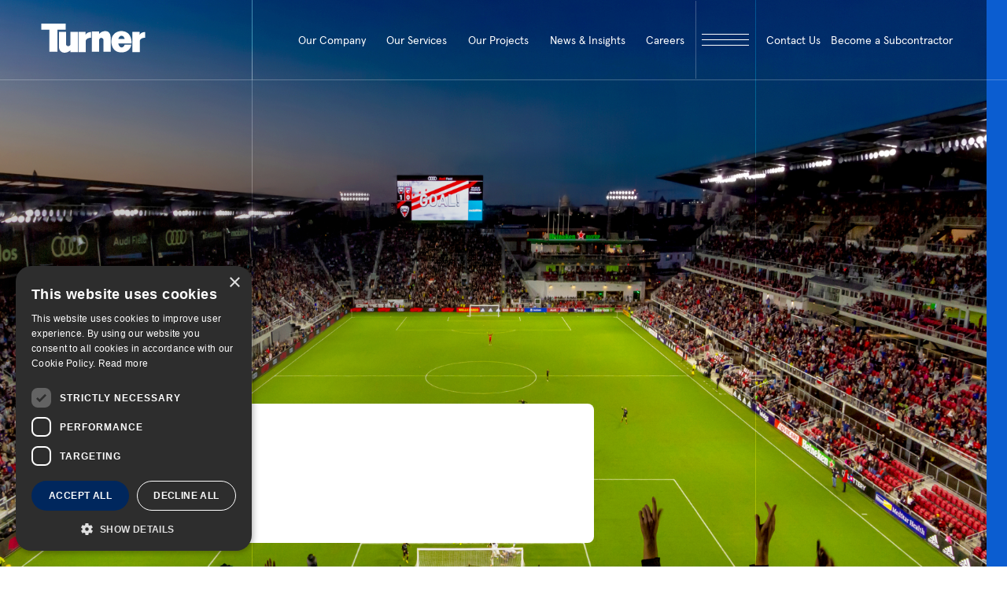

--- FILE ---
content_type: text/html; charset=UTF-8
request_url: https://www.turnerconstruction.com/projects/audi-field
body_size: 12262
content:
<!DOCTYPE html>
<html xml:lang="en" lang="en">
    <head>

        <meta charset="utf-8" />
        <meta http-equiv="X-UA-Compatible" content="IE=edge" />
                    <title>Audi Field | Projects | Turner Construction Company</title>
        

        

        <meta name="keywords" content="" />
        <meta name="description" content="Audi Field, home to Major League Soccer team DC United, is a soccer-specific stadium with a capacity of 20,000 seats, 24 suites, 1,500 club seats, and two clubs and lounge areas. It is also a host for other events such as football, lacrosse, concerts, and other entertainment and community events. Audi Field is located on a 13-acre parcel on Buzzard Point in southwest DC. The stadium is a key element in the transformation of the surrounding industrial area, which is quickly becoming a commercial and residential neighborhood that people will enjoy for years to come. DC United was established in 1996 as one of the ten charter clubs of the league and began playing in nearby Robert F. Kennedy Memorial Stadium, owned by the District of Columbia, and designed as a multi-purpose stadium to include both football and baseball capacities. The team played their first game at Audi Field on July 14, 2018 hosting the Vancouver Whitecaps FC." />
        <meta name="viewport" content="width=device-width, initial-scale=1.0 maximum-scale=1"/>
        <link rel="shortcut icon" type="image/png" href="https://ep-turnerconstruction-prod-asdcetgubtducba3.z01.azurefd.net/images/reset/favicon.png" />
                                    <meta property="og:image" content="https://ep-turnerconstruction-prod-asdcetgubtducba3.z01.azurefd.net/uploads/38977-001.jpg?v=c7bc2" />
                    
        <link rel="stylesheet" href="https://ep-turnerconstruction-prod-asdcetgubtducba3.z01.azurefd.net/css/style.css?v=20251008">
        <script type="text/javascript" charset="UTF-8" src="//cdn.cookie-script.com/s/065a0e6ad31404d87943868daa96636c.js"></script>

                    <!-- Google Tag Manager -->
            <script nonce="MOSedkQ3TVdkLysk/ix9iQvD">(function(w,d,s,l,i){w[l]=w[l]||[];w[l].push({'gtm.start':
            new Date().getTime(),event:'gtm.js'});var f=d.getElementsByTagName(s)[0],
            j=d.createElement(s),dl=l!='dataLayer'?'&l='+l:'';j.async=true;j.src=
            'https://www.googletagmanager.com/gtm.js?id='+i+dl;f.parentNode.insertBefore(j,f);
            })(window,document,'script','dataLayer','GTM-M593X6SF');</script>
            <!-- End Google Tag Manager -->
             
                <script type="text/javascript" src="https://www.bugherd.com/sidebarv2.js?apikey=rsviol6uvseh9xg5u3mvqa" async="true"></script>
            
        

        <!-- javascript roots -->
<script nonce="MOSedkQ3TVdkLysk/ix9iQvD">
    var _webroot = 'https://ep-turnerconstruction-prod-asdcetgubtducba3.z01.azurefd.net/';
    var _controller = 'Projects';
    var _action = 'view';
    var _here = 'https://turnerconstruction.com/projects/audi-field';
</script>


    </head>
    <body>
                    <!-- Google Tag Manager (noscript) -->
            <noscript><iframe src="https://www.googletagmanager.com/ns.html?id=GTM-M593X6SF"
            height="0" width="0" style="display:none;visibility:hidden"></iframe></noscript>
            <!-- End Google Tag Manager (noscript) -->
                <div class="mobile-gallery-popup-wrap">
            <div class="gallery-popup-content-wrap radius">
                <div class="megamenu-header">
                    <div class="megamenu-logo prel">
                        <img class="mega-mobile-logo" src="https://ep-turnerconstruction-prod-asdcetgubtducba3.z01.azurefd.net/images/reset/svg/turner-logo-dark.svg" alt="turner">
                    </div>
                    <div class="megamenu-search">
                        <div class="search-holder">
                            <button class="megamenu-close mobile-gallery-close">
                                <div class="megamenu-close-holder">
                                    <span class=mega-close-arm></span>
                                    <span class="mega-close-arm"></span>
                                </div>
                            </button>
                        </div>
                    </div>
                </div>
                <div class="popup-txt-content" data-lenis-prevent>
                </div>
            </div>
        </div>

<header class="header" id="header">
    <div class="header-holder">
        <div class="header-logo-col">
            <a href="/" class="light-header"><img class="header-logo-img" src="https://ep-turnerconstruction-prod-asdcetgubtducba3.z01.azurefd.net/images/reset/svg/turner-logo.svg" alt="Turner" width="133" height="37"></a>
            <a href="/" class="dark-header"><img class="header-logo-img" src="https://ep-turnerconstruction-prod-asdcetgubtducba3.z01.azurefd.net/images/reset/svg/turner-logo-dark.svg" alt="Turner" width="133" height="37"></a>
        </div>
        <div class="header-nav-col">
            
            <div class="header-ul">
                        <div class="header-li">
                <a class="header-link" href="/who-we-are" target="">
                    Our Company
                </a>
                                    <div class="submenu">
                        <div class="submenu-holder">

                                                        <div class="submenu-left">
                                <div class="submenu-title-holder">
                                    <h3 class="submenu-title white">About Us</h3>
                                </div>
                                <div class="submenu-left-description">
                                    <p class="txt-24">Turner is a North America-based, international construction services company and is a leading builder in diverse market segments.</p>
                                                                            <a href="/who-we-are" target="" class="btn-link white">
                                            GET TO KNOW US <img aria-hidden="true" src="https://ep-turnerconstruction-prod-asdcetgubtducba3.z01.azurefd.net/images/reset/svg/btn-arrow-white.svg" alt="arrow">
                                        </a>
                                                                    </div>
                            </div>

                                                        <div class="submenu-center">
                                                                                                            <div class="inline_block col-d-33 col-t-100 col-m-100">
                                            <div class="submenu-title-holder">
                                                <h3 class="submenu-title">Who We Are</h3>
                                            </div>

                                                                                            <ul class='submenu-ul-tag '>
                                                                                                                                                                        <li>
                                                                <a href="/who-we-are" target="">
                                                                    About Us
                                                                </a>
                                                            </li>
                                                                                                                                                                                                                                <li>
                                                                <a href="/leadership" target="">
                                                                    Our Leadership
                                                                </a>
                                                            </li>
                                                                                                                                                                                                                                <li>
                                                                <a href="/market-sectors" target="">
                                                                    Market Sectors
                                                                </a>
                                                            </li>
                                                                                                                                                                                                                                <li>
                                                                <a href="/pages/turner-construction-company-foundation" target="">
                                                                    Turner Foundation
                                                                </a>
                                                            </li>
                                                                                                                                                                                                                                <li>
                                                                <a href="/international" target="">
                                                                    Turner International
                                                                </a>
                                                            </li>
                                                                                                                                                                                                                                <li>
                                                                <a href="/affiliates" target="">
                                                                    Affiliates
                                                                </a>
                                                            </li>
                                                                                                                                                                                                                                <li>
                                                                <a href="/locations" target="">
                                                                    Locations
                                                                </a>
                                                            </li>
                                                                                                                                                                                                                                <li>
                                                                <a href="/turner-city" target="">
                                                                    Turner City
                                                                </a>
                                                            </li>
                                                                                                                                                            </ul>
                                                                                    </div>
                                                                                                                                                <div class="inline_block col-d-33 col-t-100 col-m-100">
                                            <div class="submenu-title-holder">
                                                <h3 class="submenu-title">Our Culture</h3>
                                            </div>

                                                                                            <ul class='submenu-ul-tag '>
                                                                                                                                                                        <li>
                                                                <a href="/commitments/esg" target="">
                                                                    Our ESG Strategy
                                                                </a>
                                                            </li>
                                                                                                                                                                                                                                <li>
                                                                <a href="/commitments/community-and-citizenship" target="">
                                                                    Community and Citizenship
                                                                </a>
                                                            </li>
                                                                                                                                                                                                                                <li>
                                                                <a href="/commitments/diversity-equity-and-inclusion" target="">
                                                                    Diversity, Equity, and Inclusion
                                                                </a>
                                                            </li>
                                                                                                                                                                                                                                <li>
                                                                <a href="/commitments/environmental-sustainability-and-resiliency" target="">
                                                                    Environmental Sustainability and Resiliency
                                                                </a>
                                                            </li>
                                                                                                                                                                                                                                <li>
                                                                <a href="/commitments/ethics-and-compliance" target="">
                                                                    Ethics and Compliance
                                                                </a>
                                                            </li>
                                                                                                                                                                                                                                <li>
                                                                <a href="/commitments/innovation" target="">
                                                                    Innovation
                                                                </a>
                                                            </li>
                                                                                                                                                                                                                                <li>
                                                                <a href="/commitments/safety-and-wellness" target="">
                                                                    Safety and Wellness
                                                                </a>
                                                            </li>
                                                                                                                                                            </ul>
                                                                                    </div>
                                                                                                                                                <div class="inline_block col-d-33 col-t-100 col-m-100">
                                            <div class="submenu-title-holder">
                                                <h3 class="submenu-title">Resources</h3>
                                            </div>

                                                                                            <ul class='submenu-ul-tag '>
                                                                                                                                                                        <li>
                                                                <a href="/contact-us" target="">
                                                                    General Inquiries
                                                                </a>
                                                            </li>
                                                                                                                                                                                                                                <li>
                                                                <a href="/cost-index" target="">
                                                                    Cost Index
                                                                </a>
                                                            </li>
                                                                                                                                                                                                                                <li>
                                                                <a href="/turner-university" target="">
                                                                    Turner University
                                                                </a>
                                                            </li>
                                                                                                                                                            </ul>
                                                                                    </div>
                                                                                                </div>


                                                                                        <div class="submenu-right">
                                    <div class="submenu-title-holder">
                                        <h3 class="submenu-title">Become a Subcontractor</h3>
                                    </div>
                                    <div class="submenu-feat-wrapper">
                                        <div class="submenu-feat">
                                            <a href="/subcontractors" target="" class="submenu-feat-img to-be-scaled radius">
                                                <span class="img-wrapper aspect-ratio-400-240">
                                                    <img width="400" height="240" src="https://ep-turnerconstruction-prod-asdcetgubtducba3.z01.azurefd.net/thumbs/trade-1_thumb-menu-header.jpg?v=06665" alt="Become a Subcontractor" />
                                                </span>
                                            </a>
                                            <a href="/subcontractors" target="">
                                                <h3 class="title fs-30">
                                                    Learn How
                                                </h3>
                                            </a>
                                        </div>
                                    </div>
                                </div>
                            
                        </div>
                    </div>
                            </div>
                                <div class="header-li">
                <a class="header-link" href="/services" target="">
                    Our Services
                </a>
                                    <div class="submenu">
                        <div class="submenu-holder">

                                                        <div class="submenu-left">
                                <div class="submenu-title-holder">
                                    <h3 class="submenu-title white">Our Services</h3>
                                </div>
                                <div class="submenu-left-description">
                                    <p class="txt-24">Our people bring their technical knowledge, experience, and resourcefulness to the delivery of our construction services. Our expertise and value-added offerings support our clients throughout the lifespan of the construction process.</p>
                                                                    </div>
                            </div>

                                                        <div class="submenu-center">
                                                                                                            <div class="inline_block col-d-33 col-t-100 col-m-100">
                                            <div class="submenu-title-holder">
                                                <h3 class="submenu-title">Approach</h3>
                                            </div>

                                                                                            <ul class='submenu-ul-tag '>
                                                                                                                                                                        <li>
                                                                <a href="/approach/preconstruction" target="">
                                                                    Preconstruction
                                                                </a>
                                                            </li>
                                                                                                                                                                                                                                <li>
                                                                <a href="/approach/construction-management" target="">
                                                                    Construction Management
                                                                </a>
                                                            </li>
                                                                                                                                                                                                                                <li>
                                                                <a href="/approach/project-management" target="">
                                                                    Project Management
                                                                </a>
                                                            </li>
                                                                                                                                                                                                                                <li>
                                                                <a href="/approach/lean-construction" target="">
                                                                    Lean Construction
                                                                </a>
                                                            </li>
                                                                                                                                                            </ul>
                                                                                    </div>
                                                                                                                                                <div class="inline_block col-d-67 col-t-100 col-m-100">
                                            <div class="submenu-title-holder">
                                                <h3 class="submenu-title">Expertise</h3>
                                            </div>

                                                                                            <ul class='submenu-ul-tag two-col-ul'>
                                                                                                                                                                        <li>
                                                                <a href="/services/accelerated-payment-program" target="">
                                                                    Accelerated Payment Program
                                                                </a>
                                                            </li>
                                                                                                                                                                                                                                <li>
                                                                <a href="/services/fabrication-shop" target="">
                                                                    Fabrication Shop
                                                                </a>
                                                            </li>
                                                                                                                                                                                                                                <li>
                                                                <a href="/services/insurance-surety" target="">
                                                                    Insurance & Surety
                                                                </a>
                                                            </li>
                                                                                                                                                                                                                                <li>
                                                                <a href="https://www.turnerconstruction.com/services/xpl-offsite" target="">
                                                                    Offsite Manufacturing
                                                                </a>
                                                            </li>
                                                                                                                                                                                                                                <li>
                                                                <a href="/services/risk-management" target="">
                                                                    Risk Management
                                                                </a>
                                                            </li>
                                                                                                                                                                                                                                <li>
                                                                <a href="/services/self-perform-operations" target="">
                                                                    Self-Perform Operations
                                                                </a>
                                                            </li>
                                                                                                                                                                                                                                <li>
                                                                <a href="/services/procurement-and-supply-chain" target="">
                                                                    Supply Chain Management
                                                                </a>
                                                            </li>
                                                                                                                                                                                                                                <li>
                                                                <a href="/services/engineering" target="">
                                                                    Turner Engineering Group
                                                                </a>
                                                            </li>
                                                                                                                                                                                                                                <li>
                                                                <a href="/services/technical-services" target="">
                                                                    Turner Technical Services
                                                                </a>
                                                            </li>
                                                                                                                                                                                                                                <li>
                                                                <a href="/services/virtual-design-and-construction-bim" target="">
                                                                    Virtual Design & Construction
                                                                </a>
                                                            </li>
                                                                                                                                                            </ul>
                                                                                    </div>
                                                                                                </div>


                                                                                        <div class="submenu-right">
                                    <div class="submenu-title-holder">
                                        <h3 class="submenu-title">Our Markets</h3>
                                    </div>
                                    <div class="submenu-feat-wrapper">
                                        <div class="submenu-feat">
                                            <a href="/market-sectors" target="" class="submenu-feat-img to-be-scaled radius">
                                                <span class="img-wrapper aspect-ratio-400-240">
                                                    <img width="400" height="240" src="https://ep-turnerconstruction-prod-asdcetgubtducba3.z01.azurefd.net/thumbs/cta-slide1_thumb-menu-header.jpg?v=5301a" alt="Our Markets" />
                                                </span>
                                            </a>
                                            <a href="/market-sectors" target="">
                                                <h3 class="title fs-30">
                                                    Learn More
                                                </h3>
                                            </a>
                                        </div>
                                    </div>
                                </div>
                            
                        </div>
                    </div>
                            </div>
                                <div class="header-li projects-li">
                <a class="header-link" href="/projects" target="">
                    Our Projects
                </a>
                            </div>
                                <div class="header-li">
                <a class="header-link" href="/insights" target="">
                    News & Insights
                </a>
                                    <div class="submenu">
                        <div class="submenu-holder">

                                                        <div class="submenu-left">
                                <div class="submenu-title-holder">
                                    <h3 class="submenu-title white">News & Insights</h3>
                                </div>
                                <div class="submenu-left-description">
                                    <p class="txt-24">Stay up to date with the latest news and insights from Turner. Learn from our industry experts sharing innovation, market insight and thought leadership.</p>
                                                                            <a href="/insights" target="" class="btn-link white">
                                            Browse Insights <img aria-hidden="true" src="https://ep-turnerconstruction-prod-asdcetgubtducba3.z01.azurefd.net/images/reset/svg/btn-arrow-white.svg" alt="arrow">
                                        </a>
                                                                    </div>
                            </div>

                                                        <div class="submenu-center w-75">
                                                                                                            <div class="inline_block col-d-75 col-t-100 col-m-100">
                                            <div class="submenu-title-holder">
                                                <h3 class="submenu-title">Featured News & Insights</h3>
                                            </div>

                                                                                            <div class="submenu-feat-wrapper">
                                                                                                                                                                                                                        <div class="submenu-feat w33">
                                                            <a href="/insights/clark-builders-selected-to-work-on-the-proposed-norquest-college-s-career-skills-centre" class="submenu-feat-img to-be-scaled radius">
                                                                <span class="img-wrapper aspect-ratio-400-240">
                                                                                                                                            <img width="400" height="240" src="https://ep-turnerconstruction-prod-asdcetgubtducba3.z01.azurefd.net/thumbs/012326-NorQuest-pr_thumb-insights-list-home.jpg?v=fa633" alt="Clark Builders Selected to Work on the Proposed NorQuest College’s Career Skills Centre " />
                                                                                                                                    </span>
                                                            </a>
                                                            <a href="/insights/clark-builders-selected-to-work-on-the-proposed-norquest-college-s-career-skills-centre">
                                                                <h3 class="title fs-30">Clark Builders Selected to Work on the Proposed NorQuest College’s Career Skills Centre </h3>
                                                            </a>
                                                        </div>
                                                                                                                                                                    <div class="submenu-feat w33">
                                                            <a href="/insights/turner-tops-out-55-million-parking-garage-for-university-of-illinois-at-chicago" class="submenu-feat-img to-be-scaled radius">
                                                                <span class="img-wrapper aspect-ratio-400-240">
                                                                                                                                            <img width="400" height="240" src="https://ep-turnerconstruction-prod-asdcetgubtducba3.z01.azurefd.net/thumbs/011526-UIC-Topping-Out-pr_thumb-insights-list-home.jpg?v=6acc1" alt="Turner Tops Out $55 Million Parking Garage for University of Illinois at Chicago" />
                                                                                                                                    </span>
                                                            </a>
                                                            <a href="/insights/turner-tops-out-55-million-parking-garage-for-university-of-illinois-at-chicago">
                                                                <h3 class="title fs-30">Turner Tops Out $55 Million Parking Garage for University of Illinois at Chicago</h3>
                                                            </a>
                                                        </div>
                                                                                                                                                                    <div class="submenu-feat w33">
                                                            <a href="/insights/turner-building-cost-index-shows-growth-in-q4-2025-amid-strong-data-center-and-manufacturing-demand" class="submenu-feat-img to-be-scaled radius">
                                                                <span class="img-wrapper aspect-ratio-400-240">
                                                                                                                                            <img width="400" height="240" src="https://ep-turnerconstruction-prod-asdcetgubtducba3.z01.azurefd.net/thumbs/25q4-100_thumb-insights-list-home.jpg?v=66ea7" alt="Turner Building Cost Index Shows Growth in Q4 2025 Amid Strong Data Center and Manufacturing Demand" />
                                                                                                                                    </span>
                                                            </a>
                                                            <a href="/insights/turner-building-cost-index-shows-growth-in-q4-2025-amid-strong-data-center-and-manufacturing-demand">
                                                                <h3 class="title fs-30">Turner Building Cost Index Shows Growth in Q4 2025 Amid Strong Data Center and Manufacturing Demand</h3>
                                                            </a>
                                                        </div>
                                                    
                                                </div>
                                                                                    </div>
                                                                                                </div>


                                                        
                        </div>
                    </div>
                            </div>
                                <div class="header-li">
                <a class="header-link" href="/life-at-turner" target="">
                    Careers
                </a>
                                    <div class="submenu">
                        <div class="submenu-holder">

                                                        <div class="submenu-left">
                                <div class="submenu-title-holder">
                                    <h3 class="submenu-title white">Careers</h3>
                                </div>
                                <div class="submenu-left-description">
                                    <p class="txt-24">An awarding and fulfilling career awaits you at Turner! Join our team and build some of the most exciting and innovative projects around the world.</p>
                                                                            <a href="/careers" target="" class="btn-link white">
                                            Explore careers at Turner <img aria-hidden="true" src="https://ep-turnerconstruction-prod-asdcetgubtducba3.z01.azurefd.net/images/reset/svg/btn-arrow-white.svg" alt="arrow">
                                        </a>
                                                                    </div>
                            </div>

                                                        <div class="submenu-center w-75">
                                                                                                            <div class="inline_block col-d-25 col-t-100 col-m-100">
                                            <div class="submenu-title-holder">
                                                <h3 class="submenu-title">Join The Team</h3>
                                            </div>

                                                                                            <ul class='submenu-ul-tag '>
                                                                                                                                                                        <li>
                                                                <a href="/life-at-turner" target="">
                                                                    Life At Turner
                                                                </a>
                                                            </li>
                                                                                                                                                                                                                                <li>
                                                                <a href="/careers" target="">
                                                                    Turner Careers
                                                                </a>
                                                            </li>
                                                                                                                                                                                                                                <li>
                                                                <a href="/careers/campus-recruits" target="">
                                                                    Students & Entry Level
                                                                </a>
                                                            </li>
                                                                                                                                                                                                                                <li>
                                                                <a href="/careers/experienced-professionals" target="">
                                                                    Experienced Professionals
                                                                </a>
                                                            </li>
                                                                                                                                                                                                                                <li>
                                                                <a href="/careers/labor-and-skilled-trade-professionals" target="">
                                                                    Labor & Skilled Trade
                                                                </a>
                                                            </li>
                                                                                                                                                                                                                                <li>
                                                                <a href="/careers/military-professionals" target="">
                                                                    Military Professionals 
                                                                </a>
                                                            </li>
                                                                                                                                                            </ul>
                                                                                    </div>
                                                                                                                                                <div class="inline_block col-d-75 col-t-100 col-m-100">
                                            <div class="submenu-title-holder">
                                                <h3 class="submenu-title">Turner & You</h3>
                                            </div>

                                                                                            <div class="submenu-feat-wrapper">
                                                                                                                                                                                                                                    <div class="submenu-feat w33">
                                                                <a href="/careers/campus-recruits" class="submenu-feat-img to-be-scaled radius">
                                                                    <span class="img-wrapper aspect-ratio-400-240">
                                                                        <img width="400" height="240" src="https://ep-turnerconstruction-prod-asdcetgubtducba3.z01.azurefd.net/thumbs/career1_thumb-menu-header.jpg?v=c7c13" alt="Your Career Starts Here" />
                                                                    </span>
                                                                </a>
                                                                <a href="/careers/campus-recruits">
                                                                    <h3 class="title fs-30">Your Career Starts Here</h3>
                                                                </a>
                                                            </div>
                                                                                                                                                                                                                                                                                            <div class="submenu-feat w33">
                                                                <a href="/careers/experienced-professionals" class="submenu-feat-img to-be-scaled radius">
                                                                    <span class="img-wrapper aspect-ratio-400-240">
                                                                        <img width="400" height="240" src="https://ep-turnerconstruction-prod-asdcetgubtducba3.z01.azurefd.net/thumbs/career2_thumb-menu-header.jpg?v=c4f9c" alt="Your Next Level Awaits" />
                                                                    </span>
                                                                </a>
                                                                <a href="/careers/experienced-professionals">
                                                                    <h3 class="title fs-30">Your Next Level Awaits</h3>
                                                                </a>
                                                            </div>
                                                                                                                                                            </div>
                                                                                    </div>
                                                                                                </div>


                                                        
                        </div>
                    </div>
                            </div>
            
</div>

            
            <button class="header-menu-icon" tabindex=0 aria-haspopup="true" aria-expanded="false" aria-label="open megamenu">
                <div class="menu-button">
                    <span class="menu-button-line"></span>
                    <span class="menu-button-line"></span>
                    <span class="menu-button-line"></span>
                </div>
            </button>
        </div>
        <div class="header-menu-col">
            <button class="header-menu-contact contact-popup-open" tabindex="0">
                <div class="header-contact-txt">
                    <p>Contact Us</p>
                </div>
            </button>
            <div class="header-menu-contact subcont">
                <div class="header-contact-txt"><a href="/subcontractors">Become a Subcontractor</a></div>
            </div>
        </div>
    </div>
</header>

<div class="megamenu">
    <div class="megamenu-header">
        <div class="megamenu-logo prel">
            <img class="mega-desktop-logo" src="https://ep-turnerconstruction-prod-asdcetgubtducba3.z01.azurefd.net/images/reset/svg/turner-logo.svg" alt="turner">
            <img class="mega-mobile-logo" src="https://ep-turnerconstruction-prod-asdcetgubtducba3.z01.azurefd.net/images/reset/svg/turner-logo-dark.svg" alt="turner">
        </div>
        <div class="megamenu-search">
            <div class="search-holder">
                <form action="/search">
                    <div class="form-field search-input prel">
                        <img src="https://ep-turnerconstruction-prod-asdcetgubtducba3.z01.azurefd.net/images/reset/svg/search-black.svg" alt="search icon">
                        <label class="input-label" for="header-search">Type To Search</label>
                        <input name="q" type="text" class="proj-search-input input-field" id="header-search" />
                    </div>
                </form>
                <!--  -->
                <button class="megamenu-close">
                    <div class="megamenu-close-holder">
                        <span class=mega-close-arm></span>
                        <span class="mega-close-arm"></span>
                    </div>
                </button>
            </div>
        </div>
        <a href="/contact-us" class="megamenu-chat">
            <p>Contact us</p>
        </a>
    </div>
    <!--  -->
    <div class="megamenu-body">
        <div class="megamenu-left prel">
            <div class="megamenu-left-info">
                <h3 class="section-label white">About Us</h3>
                <p class="para fs-23 white">Turner is a North America-based, international construction services company and is a leading builder in diverse market segments.</p>
                <a href="/who-we-are" class="btn-link white">Get to know us <img aria-hidden="true" src="https://ep-turnerconstruction-prod-asdcetgubtducba3.z01.azurefd.net/images/reset/svg/btn-arrow-white.svg" alt="arrow"></a>
            </div>
            <!--  -->
            <div class="megamenu-left-info">
                <h3 class="section-label white">Our Services</h3>
                <p class="para fs-23 white">Our people bring their technical knowledge, experience, and resourcefulness to the delivery of our construction services. Our expertise and value-added offerings support our clients throughout the lifespan of the construction process.</p>
            </div>
            <!--  -->   
            <div class="megamenu-left-info">
                <h3 class="section-label white">Our Projects</h3>
                <p class="para fs-23 white">As the largest general contractor in the country, Turner is a leader in all major market segments, including healthcare, education, commercial, sports, aviation, pharmaceutical, retail and green building.</p>
                <a href="/projects" class="btn-link white">See Our Portfolio <img aria-hidden="true" src="https://ep-turnerconstruction-prod-asdcetgubtducba3.z01.azurefd.net/images/reset/svg/btn-arrow-white.svg" alt="arrow"></a>
            </div>
            <!--  -->
            <div class="megamenu-left-info">
                <h3 class="section-label white">News & Insights</h3>
                <p class="para fs-23 white">Stay up to date with the latest news and insights from Turner. Learn from our industry experts sharing innovation, market insight and thought leadership.</p>
                <a href="/insights" class="btn-link white">Browse Insights <img aria-hidden="true" src="https://ep-turnerconstruction-prod-asdcetgubtducba3.z01.azurefd.net/images/reset/svg/btn-arrow-white.svg" alt="arrow"></a>
            </div>
            <!--  -->
            <div class="megamenu-left-info">
                <h3 class="section-label white">Careers</h3>
                <p class="para fs-23 white">An awarding and fulfilling career awaits you at Turner! Join our team and build some of the most exciting and innovative projects around the world.</p>
                <a href="/careers" class="btn-link white">Explore careers at Turner <img aria-hidden="true" src="https://ep-turnerconstruction-prod-asdcetgubtducba3.z01.azurefd.net/images/reset/svg/btn-arrow-white.svg" alt="arrow"></a>
            </div>
            <div class="wrapperRollingText">
                &nbsp;<img class="rollingText turner-mega" aria-hidden="true" src="https://ep-turnerconstruction-prod-asdcetgubtducba3.z01.azurefd.net/images/reset/turner-mega.png" alt="Turner">&nbsp;
            </div>
        </div>
        <div class="megamenu-menu" data-lenis-prevent>
            <div class="mega-search-mobile">
                <form action="">
                    <div class="search-field">
                        <img src="https://ep-turnerconstruction-prod-asdcetgubtducba3.z01.azurefd.net/images/reset/svg/mega-search.svg" alt="search icon">
                        <input class="search-input-menu" type="text" placeholder="Type To Search">
                    </div>
                </form>
            </div>
            <div class="menu-dropdown">
                                                                            <div class="menu-item-holder">
                            <div class="menu-item dropdown-header-menu-item">
                                <a href="/who-we-are" target="" class="title fs-45">Our Company</a>
                                                                    <button role="button" aria-label="open dropdown" class="mega-arr">
                                        <img src="https://ep-turnerconstruction-prod-asdcetgubtducba3.z01.azurefd.net/images/reset/svg/orange-arrow.svg" alt="arrow">
                                    </button>
                                                            </div>
                            <div class="submenu" style="display: none;">
                                                                                                                                            <div class="submenu-col">
                                            <span class="submenu-main-a">Who We Are</span>
                                            <ul class="submenu-ul">
                                                                                                                                                                                                                                                                        <li>
                                                                <a href="/who-we-are" target="">About Us</a>
                                                            </li>
                                                                                                                                                                                                                                <li>
                                                                <a href="/leadership" target="">Our Leadership</a>
                                                            </li>
                                                                                                                                                                                                                                <li>
                                                                <a href="/market-sectors" target="">Market Sectors</a>
                                                            </li>
                                                                                                                                                                                                                                <li>
                                                                <a href="/pages/turner-construction-company-foundation" target="">Turner Foundation</a>
                                                            </li>
                                                                                                                                                                                                                                <li>
                                                                <a href="/international" target="">Turner International</a>
                                                            </li>
                                                                                                                                                                                                                                <li>
                                                                <a href="/affiliates" target="">Affiliates</a>
                                                            </li>
                                                                                                                                                                                                                                <li>
                                                                <a href="/locations" target="">Locations</a>
                                                            </li>
                                                                                                                                                                                                                                <li>
                                                                <a href="/turner-city" target="">Turner City</a>
                                                            </li>
                                                                                                                                                                                                        </ul>
                                        </div>
                                                                                                                                                <div class="submenu-col">
                                            <span class="submenu-main-a">Our Culture</span>
                                            <ul class="submenu-ul">
                                                                                                                                                                                                                                                                        <li>
                                                                <a href="/commitments/esg" target="">Our ESG Strategy</a>
                                                            </li>
                                                                                                                                                                                                                                <li>
                                                                <a href="/commitments/community-and-citizenship" target="">Community and Citizenship</a>
                                                            </li>
                                                                                                                                                                                                                                <li>
                                                                <a href="/commitments/diversity-equity-and-inclusion" target="">Diversity, Equity, and Inclusion</a>
                                                            </li>
                                                                                                                                                                                                                                <li>
                                                                <a href="/commitments/environmental-sustainability-and-resiliency" target="">Environmental Sustainability and Resiliency</a>
                                                            </li>
                                                                                                                                                                                                                                <li>
                                                                <a href="/commitments/ethics-and-compliance" target="">Ethics and Compliance</a>
                                                            </li>
                                                                                                                                                                                                                                <li>
                                                                <a href="/commitments/innovation" target="">Innovation</a>
                                                            </li>
                                                                                                                                                                                                                                <li>
                                                                <a href="/commitments/safety-and-wellness" target="">Safety and Wellness</a>
                                                            </li>
                                                                                                                                                                                                        </ul>
                                        </div>
                                                                                                                                                <div class="submenu-col">
                                            <span class="submenu-main-a">Resources</span>
                                            <ul class="submenu-ul">
                                                                                                                                                                                                                                                                        <li>
                                                                <a href="/contact-us" target="">General Inquiries</a>
                                                            </li>
                                                                                                                                                                                                                                <li>
                                                                <a href="/cost-index" target="">Cost Index</a>
                                                            </li>
                                                                                                                                                                                                                                <li>
                                                                <a href="/turner-university" target="">Turner University</a>
                                                            </li>
                                                                                                                                                                                                        </ul>
                                        </div>
                                                                                                                                        <div class="submenu-col">
                                        <span class="submenu-main-a">Become a Subcontractor</span>
                                        <ul class="submenu-ul">
                                            <li>
                                                <a href="/subcontractors" target="">Learn How</a>
                                            </li>
                                        </ul>
                                    </div>
                                                            </div>
                        </div>
                                                                                <div class="menu-item-holder">
                            <div class="menu-item dropdown-header-menu-item">
                                <a href="/services" target="" class="title fs-45">Our Services</a>
                                                                    <button role="button" aria-label="open dropdown" class="mega-arr">
                                        <img src="https://ep-turnerconstruction-prod-asdcetgubtducba3.z01.azurefd.net/images/reset/svg/orange-arrow.svg" alt="arrow">
                                    </button>
                                                            </div>
                            <div class="submenu" style="display: none;">
                                                                                                                                            <div class="submenu-col">
                                            <span class="submenu-main-a">Approach</span>
                                            <ul class="submenu-ul">
                                                                                                                                                                                                                                                                        <li>
                                                                <a href="/approach/preconstruction" target="">Preconstruction</a>
                                                            </li>
                                                                                                                                                                                                                                <li>
                                                                <a href="/approach/construction-management" target="">Construction Management</a>
                                                            </li>
                                                                                                                                                                                                                                <li>
                                                                <a href="/approach/project-management" target="">Project Management</a>
                                                            </li>
                                                                                                                                                                                                                                <li>
                                                                <a href="/approach/lean-construction" target="">Lean Construction</a>
                                                            </li>
                                                                                                                                                                                                        </ul>
                                        </div>
                                                                                                                                                <div class="submenu-col">
                                            <span class="submenu-main-a">Expertise</span>
                                            <ul class="submenu-ul">
                                                                                                                                                                                                                                                                        <li>
                                                                <a href="/services/accelerated-payment-program" target="">Accelerated Payment Program</a>
                                                            </li>
                                                                                                                                                                                                                                <li>
                                                                <a href="/services/fabrication-shop" target="">Fabrication Shop</a>
                                                            </li>
                                                                                                                                                                                                                                <li>
                                                                <a href="/services/insurance-surety" target="">Insurance & Surety</a>
                                                            </li>
                                                                                                                                                                                                                                <li>
                                                                <a href="https://www.turnerconstruction.com/services/xpl-offsite" target="">Offsite Manufacturing</a>
                                                            </li>
                                                                                                                                                                                                                                <li>
                                                                <a href="/services/risk-management" target="">Risk Management</a>
                                                            </li>
                                                                                                                                                                                                                                <li>
                                                                <a href="/services/self-perform-operations" target="">Self-Perform Operations</a>
                                                            </li>
                                                                                                                                                                                                                                <li>
                                                                <a href="/services/procurement-and-supply-chain" target="">Supply Chain Management</a>
                                                            </li>
                                                                                                                                                                                                                                <li>
                                                                <a href="/services/engineering" target="">Turner Engineering Group</a>
                                                            </li>
                                                                                                                                                                                                                                <li>
                                                                <a href="/services/technical-services" target="">Turner Technical Services</a>
                                                            </li>
                                                                                                                                                                                                                                <li>
                                                                <a href="/services/virtual-design-and-construction-bim" target="">Virtual Design & Construction</a>
                                                            </li>
                                                                                                                                                                                                        </ul>
                                        </div>
                                                                                                                                        <div class="submenu-col">
                                        <span class="submenu-main-a">Our Markets</span>
                                        <ul class="submenu-ul">
                                            <li>
                                                <a href="/market-sectors" target="">Learn More</a>
                                            </li>
                                        </ul>
                                    </div>
                                                            </div>
                        </div>
                                                                                <div class="menu-item-holder">
                            <div class="menu-item dropdown-header-menu-item">
                                <a href="/projects" target="" class="title fs-45">Our Projects</a>
                                                            </div>
                            <div class="submenu" style="display: none;">
                                                                                                                            </div>
                        </div>
                                                                                <div class="menu-item-holder">
                            <div class="menu-item dropdown-header-menu-item">
                                <a href="/insights" target="" class="title fs-45">News & Insights</a>
                                                                    <button role="button" aria-label="open dropdown" class="mega-arr">
                                        <img src="https://ep-turnerconstruction-prod-asdcetgubtducba3.z01.azurefd.net/images/reset/svg/orange-arrow.svg" alt="arrow">
                                    </button>
                                                            </div>
                            <div class="submenu" style="display: none;">
                                                                                                                                            <div class="submenu-col">
                                            <span class="submenu-main-a">Featured News & Insights</span>
                                            <ul class="submenu-ul">
                                                                                                                                                                                                                                                                <li>
                                                            <a href="/insights/clark-builders-selected-to-work-on-the-proposed-norquest-college-s-career-skills-centre">Clark Builders Selected to Work on the Proposed NorQuest College’s Career Skills Centre </a>
                                                        </li>
                                                                                                            <li>
                                                            <a href="/insights/building-community-in-syracuse">Building Community in Syracuse</a>
                                                        </li>
                                                                                                            <li>
                                                            <a href="/insights/a-month-full-of-impact">A Month Full of Impact: 54 Volunteers, 6 Projects, 3 Cities</a>
                                                        </li>
                                                                                                                                                </ul>
                                        </div>
                                                                                                                                </div>
                        </div>
                                                                                <div class="menu-item-holder">
                            <div class="menu-item dropdown-header-menu-item">
                                <a href="/life-at-turner" target="" class="title fs-45">Careers</a>
                                                                    <button role="button" aria-label="open dropdown" class="mega-arr">
                                        <img src="https://ep-turnerconstruction-prod-asdcetgubtducba3.z01.azurefd.net/images/reset/svg/orange-arrow.svg" alt="arrow">
                                    </button>
                                                            </div>
                            <div class="submenu" style="display: none;">
                                                                                                                                            <div class="submenu-col">
                                            <span class="submenu-main-a">Join The Team</span>
                                            <ul class="submenu-ul">
                                                                                                                                                                                                                                                                        <li>
                                                                <a href="/life-at-turner" target="">Life At Turner</a>
                                                            </li>
                                                                                                                                                                                                                                <li>
                                                                <a href="/careers" target="">Turner Careers</a>
                                                            </li>
                                                                                                                                                                                                                                <li>
                                                                <a href="/careers/campus-recruits" target="">Students & Entry Level</a>
                                                            </li>
                                                                                                                                                                                                                                <li>
                                                                <a href="/careers/experienced-professionals" target="">Experienced Professionals</a>
                                                            </li>
                                                                                                                                                                                                                                <li>
                                                                <a href="/careers/labor-and-skilled-trade-professionals" target="">Labor & Skilled Trade</a>
                                                            </li>
                                                                                                                                                                                                                                <li>
                                                                <a href="/careers/military-professionals" target="">Military Professionals </a>
                                                            </li>
                                                                                                                                                                                                        </ul>
                                        </div>
                                                                                                                                                                                                    </div>
                        </div>
                                    
            </div>
            <div class="menu-secondary">
                <div>
                    <ul class="secondary-menu-ul">
                        <li><a href="/contact-us">General inquiries</a></li>
                        <li><a href="/subcontractors">Become a Subcontractor</a></li>
                        <li><a href="/market-sectors">Our Markets</a></li>
                    </ul>
                </div>
                <div>
                    <ul class="secondary-menu-ul">
                        <li><a href="/cost-index">Cost Index</a></li>
                        <li><a href="/turner-city">Turner City</a></li>
                        <li><a href="/turner-university">Turner University</a></li>
                    </ul>
                </div>
            </div>
        </div>
        <div class="megamenu-projects">
            <div class="megamenu-proj-holder">
                <h3 class="section-label">Featured Project</h3>
                <div class="megamenu-slider swiper">
                    <div class="swiper-wrapper">

                                                                                    <div class="swiper-slide">
                                    <a href="/projects/four-seasons-modernization" class="to-be-scaled radius">
                                        <img class="swiper-lazy" src="https://ep-turnerconstruction-prod-asdcetgubtducba3.z01.azurefd.net/thumbs/50727-001_thumb-projects-list.jpg?v=74e16" alt="Four Seasons Modernization" />
                                    </a>
                                    <h3 class="title fs-40">Four Seasons Modernization</h3>
                                </div>
                                                    
                    </div>
                </div>
            </div>
        </div>
        <!--  -->
        <div class="megamenu-footer">
            <div class="mega-footer-left">
                <a href="mailto:turner@tcco.com" class="mega-footer-contact">turner@tcco.com</a>
                <div class="mobile-chat contact-popup-open">
                    <p>Contact Us</p>
                </div>
            </div>
            <div class="mega-footer-center">
                <div class="mega-footer-socials">
                                                                                                <a href="https://www.facebook.com/turnerconstruction" target="_blank" class="small-link">Facebook</a>
                                                                                                                        <a href="https://www.instagram.com/turnerconstructioncompany/" target="_blank" class="small-link">Instagram</a>
                                                                                                                        <a href="https://www.linkedin.com/company/turner-construction-company" target="_blank" class="small-link">LinkedIn</a>
                                                                                                                        <a href="https://twitter.com/turner_talk" target="_blank" class="small-link">Twitter</a>
                                                                                                                        <a href="https://www.youtube.com/@TurnerConstructionCo" target="_blank" class="small-link">YouTube</a>
                                                            </div>
            </div>
            <div class="mega-footer-right">
                <div class="mega-all-projs">
                    <a href="/projects" class="small-link">View all projects</a>
                </div>
                            </div>
        </div>
    </div>
</div>


<div class="contact-popup">
    <div class="contact-popup-header">
        <div class="contact-header-title">
            <h3 class="specs-title">Contact us</h3>
        </div>
        <div class="contact-header-close">
            <div class="contact-header-close-hold">
                <h3 class="specs-title">Additional Information</h3>
                <div class="specs-close">
                    <div class="megamenu-close-holder">
                        <span class=mega-close-arm></span>
                        <span class="mega-close-arm"></span>
                    </div>
                </div>
            </div>
        </div>
    </div>
    <!--  -->
    <div class="contact-popup-body" data-lenis-prevent>
        <div class="contact-content-col">
            <div class="contact-content-col-hold">
                <div class="contact-txt-col inline_block col-d-50 col-t-100 col-m-100">
                    <h3 class="para fs-32 white">
                        Thanks for your interest in Turner. Whether you are looking to start a project, get support, or just have a general question, we want to hear from you. Drop us a line and we will get back to you.
                    </h3>
                </div>

                                
                <div class="contact-connect-col inline_block col-d-50 col-t-100 col-m-100">
                                                <div class="contact-block-row">
        <p class="section-label white">Headquarters</p>
        <p class="para fs-19 white">Turner Construction Company</p>
                    <p class="para fs-19 white">66 Hudson Boulevard East</p>
                            <p class="para fs-19 white">New York, NY 10001</p>
                <a href="tel:+1-212-229-6000" class="para fs-20 white block">
            (212) 229-6000
        </a>
                    <a href="mailto:turner@tcco.com" class="para fs-20 white block">turner@tcco.com</a>
                    </div>

                                                <div class="contact-block-row">
        <p class="section-label white">Ethics & Compliance Hotline</p>
        <p class="para fs-19 white">Report issues 24 hours a day, 7 days a week to Turner’s Confidential Reporting System</p>
                        <a href="tel:+1-888-738-1924" class="para fs-20 white block">
            (888) 738-1924
        </a>
                            <a href="https://turnerconstruction.ethicspoint.com" class="para fs-20 white block">https://turnerconstruction.ethicspoint.com</a>
            </div>

                                    </div>
            </div>
            <!--  -->
            <div class="contact-popup-form">
                <form action="/contact-us/handle-contact-form-request" method="POST" class="contact-form" id="menu-contact-form">
                                            <input type="hidden" name="_csrfToken" value="JDBM7itW2bgPPHTLm86tUTcesIm9Ea4bvYjBAvkb7hCXumdcCl8cGRQaftKcenPQel8ij69S2JJ4UAmCrOlfvkmJoyr9V4vZAXyC7dkpm3rbvfhgzizYdfHYBGs7bishdSxMsPlLELRDbxC2lmLgoA==" />
                                        <div class="form-field col-field right">
                        <div class="show-error"></div>
                        <label class="input-label white" for="first_name">First Name</label>
                        <input class="input-field white" type="text" name="first_name" id="first_name" />
                    </div>
                    <!--  -->
                    <div class="form-field col-field left">
                        <div class="show-error"></div>
                        <label class="input-label white" for="last_name">Last Name</label>
                        <input class="input-field white" type="text" name="last_name" id="last_name" />
                    </div>
                    <!--  -->
                    <div class="form-field col-field right">
                        <div class="show-error"></div>
                        <label class="input-label white" for="email">E-mail address</label>
                        <input class="input-field white" type="email" name="email" id="email" />
                    </div>
                    <!--  -->
                    <div class="form-field col-field left">
                        <div class="show-error"></div>
                        <label class="input-label white" for="phone">Phone (Optional)</label>
                        <input class="input-field white" type="tel" name="phone" id="phone" />
                    </div>
                    <!--  -->
                    <div class="form-field textarea">
                        <div class="show-error"></div>
                        <label class="input-label textarea white" for="message">Your Message</label>
                        <textarea class="input-field textarea white" name="message" id="message"></textarea>
                    </div>
                    <p class="para fs-16 white light no-mar recaptcha-disclaimer">This site is protected by reCAPTCHA and the Google Privacy Policy and Terms of Service apply.</p>
                    <p id="success" class="white">Your inquiry has been sent successfully!</p>

                    <div id="contacts-recpatcha-menu" class="g-recaptcha" data-sitekey="6LfyABUlAAAAAHaBxeTDETUEtTcS9YC4cg6Vm7I8" data-callback="submitMenuContactForm" data-size="invisible" data-tabindex="-1" data-theme="ligth"></div>
                </form>
                <div class="inline_block col-d-100 col-t-50 col-m-100" id="menu-contact-send">
                    <div class="proj-show-more">
                        <p class="para fs-16 white upper">Send</p>
                        <img src="https://ep-turnerconstruction-prod-asdcetgubtducba3.z01.azurefd.net/images/reset/svg/btn-arrow-white.svg" alt="arrow down">
                    </div>
                </div>
            </div>
        </div>
        <div class="contact-info-col">
                                <div class="contact-block-row subcont">
        <p class="section-label white">Subcontractors</p>
        <p class="para fs-19 white">Before reaching out, please review our prequalification requirements.</p>
        <a href="/subcontractors" class="btn-link white">
            Become a Subcontractor
            <img aria-hidden="true" src="https://ep-turnerconstruction-prod-asdcetgubtducba3.z01.azurefd.net/images/reset/svg/btn-arrow-white.svg" alt="arrow">
        </a>
    </div>

                    </div>
    </div>
</div>


<div class="grid-lines gray global">
    <div class="line-25"></div>
    <div class="line-50"></div>
    <div class="line-25"></div>
</div>


<div class="total-wrapper">













<!-- project detail hero -->
<div class="specs-popup proj-detail-specs" data-lenis-prevent>
    <div class="specs-header">
        <h3 class="specs-title">Project overview</h3>
        <div class="specs-close">
            <div class="megamenu-close-holder">
                <span class=mega-close-arm></span>
                <span class="mega-close-arm"></span>
            </div>
        </div>
    </div>
    <div class="specs-body">

                    <div class="specs-row">
                                                <div class="specs-col">
            <h3 class="specs-title">Business Unit(s)</h3>
            <p class="para fs-19 white">
                                    <a href="/locations/mid-atlantic" class="btn-link white">
                        Mid-Atlantic
                    </a>
                            </p>
        </div>
    
                                                <div class="specs-col">
            <h3 class="specs-title">Year Completed</h3>
            <p class="para fs-19 white">2018</p>
        </div>
    
                            </div>
                    <div class="specs-row">
                                                <div class="specs-col">
            <h3 class="specs-title">Client(s)</h3>
            <p class="para fs-19 white">
                DC Stadium, LLC
            </p>
        </div>
    
                                                <div class="specs-col">
            <h3 class="specs-title">Client Industry</h3>
            <p class="para fs-19 white">
                Sports/Public Assembly
            </p>
        </div>
    
                            </div>
                    <div class="specs-row">
                                                <div class="specs-col">
            <h3 class="specs-title">Scope of Work</h3>
            <p class="para fs-19 white">
                New Construction
            </p>
        </div>
    
                                                <div class="specs-col">
            <h3 class="specs-title">Size</h3>
            <p class="para fs-19 white">
                
                360,000 sq. ft.,                3-Stories            </p>
        </div>
    
                            </div>
                    <div class="specs-row">
                                                <div class="specs-col">
            <h3 class="specs-title">Partners</h3>
            <p class="para fs-19 white">
                Populous
            </p>
        </div>
    
                            </div>
        
    </div>
</div>

    <div class="proj-hero project-landscape prel ov-hidden anim-block blur-overlay" id="proj-hero">
    <div class="grid-lines">
        <div class="line-25"></div>
        <div class="line-50"></div>
        <div class="line-25"></div>
    </div>
            <div 
            class="project-landscape-img img-parallax b-lazy" 
            data-src="https://ep-turnerconstruction-prod-asdcetgubtducba3.z01.azurefd.net/thumbs/38977-001_thumb-projects-landscape-header.jpg?v=c5e16" 
            style="background-image: url('https://ep-turnerconstruction-prod-asdcetgubtducba3.z01.azurefd.net/thumbs/38977-001_thumb-projects-landscape-header.jpg?v=c5e16')"
            >
        </div>
    
    <div class="proj-hero-widget">
        <div class="proj-widget-open">
            <img src="https://ep-turnerconstruction-prod-asdcetgubtducba3.z01.azurefd.net/images/reset/svg/widget-open.svg" alt="open widget" />
        </div>
        <div class="close-cta-banner close-hero-widget">Close</div>
        <div class="proj-widget-txt">
            <h2 class="section-label">Washington, DC, Washington D.C. | United States</h2>
            <h1 class="title fs-45">Audi Field</h1>
        </div>
        <div class="proj-widget-controls">

            <div class="proj-widget-btn specs-open" data-popup=".specs-popup">
                <div class="btn-link">
                    Project Specs 
                    <img aria-hidden="true" src="https://ep-turnerconstruction-prod-asdcetgubtducba3.z01.azurefd.net/images/reset/svg/btn-arrow.svg" alt="arrow" />
                </div>
            </div>

            <div class="proj-widget-btn">
                <a href="" class="small-link goto" data-href="project-detail">Discover the story</a>
            </div>
        </div>
    </div>
    <div class="cta-popup anim-elem left delay-015"></div>
</div>


<div class="proj-article-hold">
        <section class="detail-two-col-txt prel" id="project-detail">
        <div class="grid-lines gray">
            <div class="line-25"></div>
            <div class="line-50"></div>
            <div class="line-25"></div>
        </div>
        <div class="wrapper-1419 anim-block">
            
                                                <p class="para fs-32">
                        Audi Field, home to Major League Soccer team DC United, is a soccer-specific stadium with a capacity of 20,000 seats, 24 suites, 1,500 club seats, and two clubs and lounge areas. It is also a host for other events such as football, lacrosse, concerts, and other entertainment and community events. Audi Field is located on a 13-acre parcel on Buzzard Point in southwest DC. The stadium is a key element in the transformation of the surrounding industrial area, which is quickly becoming a commercial and residential neighborhood that people will enjoy for years to come. DC United was established in 1996 as one of the ten charter clubs of the league and began playing in nearby Robert F. Kennedy Memorial Stadium, owned by the District of Columbia, and designed as a multi-purpose stadium to include both football and baseball capacities. The team played their first game at Audi Field on July 14, 2018 hosting the Vancouver Whitecaps FC.
                    </p>
                                    </div>
        <div class="wrapper-960 share-block fixed-share-block anim-block">
            <div class="share-wrapper">
                <div class="share-label"><h3 class="section-label black">Share this project</h3></div>
                <div class="share-icons">
                    <a class="fb-share" href=""><img src="https://ep-turnerconstruction-prod-asdcetgubtducba3.z01.azurefd.net/images/reset/svg/fb-share.svg" alt="facebook"></a>
                    <a class="twitter-share" href=""><img src="https://ep-turnerconstruction-prod-asdcetgubtducba3.z01.azurefd.net/images/reset/svg/twitter-share.svg?v=2" alt="twitter"></a>
                    <a class="linkedin-share" href=""><img src="https://ep-turnerconstruction-prod-asdcetgubtducba3.z01.azurefd.net/images/reset/svg/linkedin-share.svg" alt="linkedin"></a>
                    <a class="" href="mailto:?subject=Audi Field&body=Click this link for more information about the project. https://turnerconstruction.com/projects/audi-field" data-title="Audi Field"><img src="https://ep-turnerconstruction-prod-asdcetgubtducba3.z01.azurefd.net/images/reset/svg/mail-share.svg" alt="email"></a>
                </div>
            </div>
        </div>
    </section>

                    <section class="common-gallery-section prel">
    <div class="grid-lines gray">
        <div class="line-25"></div>
        <div class="line-50"></div>
        <div class="line-25"></div>
    </div>
    <div class="gallery-wrapper anim-block">
        <div class="swiper common-gallery">
            <div class="img-slider-controls anim-elem scale">
                <div class="anim-elem scale"><button class="swiper-button-prev img-control-prev prev-gallery"><img aria-hidden="true" src="https://ep-turnerconstruction-prod-asdcetgubtducba3.z01.azurefd.net/images/reset/svg/small-arr.svg" alt="small arrow"></button></div>
                                <div class="anim-elem scale"><button class="swiper-button-next img-control-next next-gallery"><img aria-hidden="true" src="https://ep-turnerconstruction-prod-asdcetgubtducba3.z01.azurefd.net/images/reset/svg/small-arr.svg" alt="small arrow"></button></div>
            </div>
            <h2 class="section-label anim-elem top">Gallery</h2>
            <div class="swiper-wrapper lightgallery" id="lightgallery">
                                    <div class="swiper-slide f0 media-thumb anim-elem right" data-src="https://ep-turnerconstruction-prod-asdcetgubtducba3.z01.azurefd.net/thumbs/38977-002_thumb-blocks-gallery-view.jpg?v=0ba8a">
                        <div class="gallery-img-wrap">
                            <img class="radius common-gallery-img swiper-lazy" src="https://ep-turnerconstruction-prod-asdcetgubtducba3.z01.azurefd.net/thumbs/38977-002_thumb-blocks-gallery-list.jpg?v=0ba8a" alt="©  Turner Construction Company" />
                        </div>
                        <div class="zoom-icon-gallery">
                            <img src="https://ep-turnerconstruction-prod-asdcetgubtducba3.z01.azurefd.net/images/reset/svg/search-black.svg" alt="zoom">
                        </div>
                    </div>
                                    <div class="swiper-slide f0 media-thumb anim-elem right" data-src="https://ep-turnerconstruction-prod-asdcetgubtducba3.z01.azurefd.net/thumbs/38977-003_thumb-blocks-gallery-view.jpg?v=0ba8a">
                        <div class="gallery-img-wrap">
                            <img class="radius common-gallery-img swiper-lazy" src="https://ep-turnerconstruction-prod-asdcetgubtducba3.z01.azurefd.net/thumbs/38977-003_thumb-blocks-gallery-list.jpg?v=0ba8a" alt="©  Turner Construction Company" />
                        </div>
                        <div class="zoom-icon-gallery">
                            <img src="https://ep-turnerconstruction-prod-asdcetgubtducba3.z01.azurefd.net/images/reset/svg/search-black.svg" alt="zoom">
                        </div>
                    </div>
                                    <div class="swiper-slide f0 media-thumb anim-elem right" data-src="https://ep-turnerconstruction-prod-asdcetgubtducba3.z01.azurefd.net/thumbs/38977-004_thumb-blocks-gallery-view.jpg?v=0ba8a">
                        <div class="gallery-img-wrap">
                            <img class="radius common-gallery-img swiper-lazy" src="https://ep-turnerconstruction-prod-asdcetgubtducba3.z01.azurefd.net/thumbs/38977-004_thumb-blocks-gallery-list.jpg?v=0ba8a" alt="©  Turner Construction Company" />
                        </div>
                        <div class="zoom-icon-gallery">
                            <img src="https://ep-turnerconstruction-prod-asdcetgubtducba3.z01.azurefd.net/images/reset/svg/search-black.svg" alt="zoom">
                        </div>
                    </div>
                                    <div class="swiper-slide f0 media-thumb anim-elem right" data-src="https://ep-turnerconstruction-prod-asdcetgubtducba3.z01.azurefd.net/thumbs/38977-005_thumb-blocks-gallery-view.jpg?v=0ba8a">
                        <div class="gallery-img-wrap">
                            <img class="radius common-gallery-img swiper-lazy" src="https://ep-turnerconstruction-prod-asdcetgubtducba3.z01.azurefd.net/thumbs/38977-005_thumb-blocks-gallery-list.jpg?v=0ba8a" alt="©  Turner Construction Company" />
                        </div>
                        <div class="zoom-icon-gallery">
                            <img src="https://ep-turnerconstruction-prod-asdcetgubtducba3.z01.azurefd.net/images/reset/svg/search-black.svg" alt="zoom">
                        </div>
                    </div>
                                    <div class="swiper-slide f0 media-thumb anim-elem right" data-src="https://ep-turnerconstruction-prod-asdcetgubtducba3.z01.azurefd.net/thumbs/38977-006_thumb-blocks-gallery-view.jpg?v=0ba8a">
                        <div class="gallery-img-wrap">
                            <img class="radius common-gallery-img swiper-lazy" src="https://ep-turnerconstruction-prod-asdcetgubtducba3.z01.azurefd.net/thumbs/38977-006_thumb-blocks-gallery-list.jpg?v=0ba8a" alt="©  Turner Construction Company" />
                        </div>
                        <div class="zoom-icon-gallery">
                            <img src="https://ep-turnerconstruction-prod-asdcetgubtducba3.z01.azurefd.net/images/reset/svg/search-black.svg" alt="zoom">
                        </div>
                    </div>
                                    <div class="swiper-slide f0 media-thumb anim-elem right" data-src="https://ep-turnerconstruction-prod-asdcetgubtducba3.z01.azurefd.net/thumbs/38977-007_thumb-blocks-gallery-view.jpg?v=0ba8a">
                        <div class="gallery-img-wrap">
                            <img class="radius common-gallery-img swiper-lazy" src="https://ep-turnerconstruction-prod-asdcetgubtducba3.z01.azurefd.net/thumbs/38977-007_thumb-blocks-gallery-list.jpg?v=0ba8a" alt="©  Turner Construction Company" />
                        </div>
                        <div class="zoom-icon-gallery">
                            <img src="https://ep-turnerconstruction-prod-asdcetgubtducba3.z01.azurefd.net/images/reset/svg/search-black.svg" alt="zoom">
                        </div>
                    </div>
                                    <div class="swiper-slide f0 media-thumb anim-elem right" data-src="https://ep-turnerconstruction-prod-asdcetgubtducba3.z01.azurefd.net/thumbs/38977-008_thumb-blocks-gallery-view.jpg?v=0ba8a">
                        <div class="gallery-img-wrap">
                            <img class="radius common-gallery-img swiper-lazy" src="https://ep-turnerconstruction-prod-asdcetgubtducba3.z01.azurefd.net/thumbs/38977-008_thumb-blocks-gallery-list.jpg?v=0ba8a" alt="©  Turner Construction Company" />
                        </div>
                        <div class="zoom-icon-gallery">
                            <img src="https://ep-turnerconstruction-prod-asdcetgubtducba3.z01.azurefd.net/images/reset/svg/search-black.svg" alt="zoom">
                        </div>
                    </div>
                                    <div class="swiper-slide f0 media-thumb anim-elem right" data-src="https://ep-turnerconstruction-prod-asdcetgubtducba3.z01.azurefd.net/thumbs/38977-009_thumb-blocks-gallery-view.jpg?v=0ba8a">
                        <div class="gallery-img-wrap">
                            <img class="radius common-gallery-img swiper-lazy" src="https://ep-turnerconstruction-prod-asdcetgubtducba3.z01.azurefd.net/thumbs/38977-009_thumb-blocks-gallery-list.jpg?v=0ba8a" alt="©  Turner Construction Company" />
                        </div>
                        <div class="zoom-icon-gallery">
                            <img src="https://ep-turnerconstruction-prod-asdcetgubtducba3.z01.azurefd.net/images/reset/svg/search-black.svg" alt="zoom">
                        </div>
                    </div>
                                    <div class="swiper-slide f0 media-thumb anim-elem right" data-src="https://ep-turnerconstruction-prod-asdcetgubtducba3.z01.azurefd.net/thumbs/38977-010_thumb-blocks-gallery-view.jpg?v=0ba8a">
                        <div class="gallery-img-wrap">
                            <img class="radius common-gallery-img swiper-lazy" src="https://ep-turnerconstruction-prod-asdcetgubtducba3.z01.azurefd.net/thumbs/38977-010_thumb-blocks-gallery-list.jpg?v=0ba8a" alt="©  Turner Construction Company" />
                        </div>
                        <div class="zoom-icon-gallery">
                            <img src="https://ep-turnerconstruction-prod-asdcetgubtducba3.z01.azurefd.net/images/reset/svg/search-black.svg" alt="zoom">
                        </div>
                    </div>
                            </div>
        </div>
    </div>
</section>
    


        <section class="article-cta-section prel">
        <div class="width-960"></div>
        <div class="grid-lines gray">
            <div class="line-25"></div>
            <div class="line-50"></div>
            <div class="line-25"></div>
        </div>
        <div class="article-cta-holder anim-block">
                            <div class="inline_block col-d-50 col-t-100 col-m-100 anim-elem top">
                                                                
                    <h3 class="section-label">Previous project</h3>
                    <a href="/projects/scotia-plaza-conference-centre" class="to-be-scaled radius f0">
                        <span class="img-wrapper aspect-ratio-880-493">
                            <img class="b-lazy" width="880" height="493" data-src="https://ep-turnerconstruction-prod-asdcetgubtducba3.z01.azurefd.net/thumbs/38479-001_thumb-projects-bus-featured-project_1.jpg?v=7424b" alt="Scotia Plaza Conference Centre" />
                        </span>
                    </a>
                    <p class="para fs-16 black90 author-link">
                        Commercial
                    </p>
                    <a href="/projects/scotia-plaza-conference-centre">
                        <h3 class="title fs-30">Scotia Plaza Conference Centre</h3>
                    </a>
                    <a href="/projects/scotia-plaza-conference-centre" class="btn-link">
                        View Project <img aria-hidden="true" src="https://ep-turnerconstruction-prod-asdcetgubtducba3.z01.azurefd.net/images/reset/svg/btn-arrow.svg" alt="arrow">
                    </a>
                </div>
                                                                                            <div class="inline_block col-d-50 col-t-100 col-m-100 anim-elem top">
                    <h3 class="section-label">Next project</h3>
                    <a href="/projects/new-york-public-library-53rd-street-library" class="to-be-scaled radius f0">
                        <span class="img-wrapper aspect-ratio-880-493">
                            <img class="b-lazy" width="880" height="493" data-src="https://ep-turnerconstruction-prod-asdcetgubtducba3.z01.azurefd.net/thumbs/39351-001_thumb-projects-bus-featured-project.jpg?v=bdfbc" alt="New York Public Library, 53rd Street Library" />
                        </span>
                    </a>
                    <p class="para fs-16 black90 author-link">
                        Government/Public
                    </p>
                    <a href="/projects/new-york-public-library-53rd-street-library">
                        <h3 class="title fs-30">New York Public Library, 53rd Street Library</h3>
                    </a>
                    <a href="/projects/new-york-public-library-53rd-street-library" class="btn-link">
                        View Project <img aria-hidden="true" src="https://ep-turnerconstruction-prod-asdcetgubtducba3.z01.azurefd.net/images/reset/svg/btn-arrow.svg" alt="arrow">
                    </a>
                </div>
                    </div>
    </section>
</div>
</div>


<footer class="footer anim-block">
    <div class="footer-wrapper prel">
        <div class="footer-first-row">
            <div class="first-row-col anim-elem top">
                <a href="/" class="f0 inline_block">
                    Homepage link
                    <img alt="Turner logo" class="footer-logo" src="https://ep-turnerconstruction-prod-asdcetgubtducba3.z01.azurefd.net/images/reset/svg/turner-logo.svg" alt="svg">
                </a>
            </div>
            <!--  -->
            <!-- <div class="mobile-inquiry">
                <ul class="footer-ul">
                    <li class="footer-li">
                        <a href="" class="footer-a">Get in touch</a>
                    </li>
                    <li class="footer-li">
                        <a href="" class="link-button"><span>General Inquiry</span></a>
                    </li>
                </ul>
            </div> -->
            <div class="first-row-col-2 anim-elem top">
                <div class="footer-menu f0">
                                            <div class="inline_block col-d-33 col-t-100 col-m-50 vt">
                            <ul class="footer-ul">
                                <li class="footer-li open-footer-li">
                                    <a href="/who-we-are" target="" class="footer-a prel">
                                        <span class="link-underline"></span>Our Company
                                    </a>
                                </li>
                            </ul>
                        </div>
                                            <div class="inline_block col-d-33 col-t-100 col-m-50 vt">
                            <ul class="footer-ul">
                                <li class="footer-li open-footer-li">
                                    <a href="/services" target="" class="footer-a prel">
                                        <span class="link-underline"></span>Our Services
                                    </a>
                                </li>
                            </ul>
                        </div>
                                            <div class="inline_block col-d-33 col-t-100 col-m-50 vt">
                            <ul class="footer-ul">
                                <li class="footer-li open-footer-li">
                                    <a href="/projects" target="" class="footer-a prel">
                                        <span class="link-underline"></span>Our Projects
                                    </a>
                                </li>
                            </ul>
                        </div>
                                            <div class="inline_block col-d-33 col-t-100 col-m-50 vt">
                            <ul class="footer-ul">
                                <li class="footer-li open-footer-li">
                                    <a href="/insights" target="" class="footer-a prel">
                                        <span class="link-underline"></span>Insights
                                    </a>
                                </li>
                            </ul>
                        </div>
                                            <div class="inline_block col-d-33 col-t-100 col-m-50 vt">
                            <ul class="footer-ul">
                                <li class="footer-li open-footer-li">
                                    <a href="/careers" target="" class="footer-a prel">
                                        <span class="link-underline"></span>Careers
                                    </a>
                                </li>
                            </ul>
                        </div>
                                            <div class="inline_block col-d-33 col-t-100 col-m-50 vt">
                            <ul class="footer-ul">
                                <li class="footer-li open-footer-li">
                                    <a href="/contact-us" target="" class="footer-a prel">
                                        <span class="link-underline"></span>Contact
                                    </a>
                                </li>
                            </ul>
                        </div>
                                    </div>
            </div>
            <!--  -->
            <div class="first-row-col-3 anim-elem top">
                <!--  -->
                <ul class="footer-ul socials-ul">
                    <li class="footer-li socials">
                                                                                                                <a href="https://www.facebook.com/turnerconstruction" target="_blank">
                                    <img src="https://ep-turnerconstruction-prod-asdcetgubtducba3.z01.azurefd.net/images/reset/svg/FacebookLogo.svg?v=2" alt="Facebook Logo" width="32" height="32" />
                                </a>
                                                                                                                                            <a href="https://www.instagram.com/turnerconstructioncompany/" target="_blank">
                                    <img src="https://ep-turnerconstruction-prod-asdcetgubtducba3.z01.azurefd.net/images/reset/svg/InstagramLogo.svg?v=2" alt="Instagram Logo" width="32" height="32" />
                                </a>
                                                                                                                                            <a href="https://www.linkedin.com/company/turner-construction-company" target="_blank">
                                    <img src="https://ep-turnerconstruction-prod-asdcetgubtducba3.z01.azurefd.net/images/reset/svg/LinkedinLogo.svg?v=2" alt="Linkedin Logo" width="32" height="32" />
                                </a>
                                                                                                                                            <a href="https://twitter.com/turner_talk" target="_blank">
                                    <img src="https://ep-turnerconstruction-prod-asdcetgubtducba3.z01.azurefd.net/images/reset/svg/TwitterLogo.svg?v=2" alt="Twitter Logo" width="32" height="32" />
                                </a>
                                                                                                                                            <a href="https://www.youtube.com/@TurnerConstructionCo" target="_blank">
                                    <img src="https://ep-turnerconstruction-prod-asdcetgubtducba3.z01.azurefd.net/images/reset/svg/YoutubeLogo.svg?v=2" alt="Youtube Logo" width="32" height="32" />
                                </a>
                                                                        </li>
                </ul>
            </div>
        </div>
        <div class="footer-second-row anim-elem top">
            <div class="second-row-col">
                <p class="copyright">
                    <span>© 2026 Turner Construction Company</span> <br> All rights reserved
                </p>
            </div>
            <!--  -->
            <div class="second-row-col-2">
                <p>Turner is an Equal Opportunity Employer - race, color, religion, sex, sexual orientation, gender identity, national origin, disability, status as a protected veteran, or other characteristics protected by applicable law.</p>
<p><a href="/uploads/Human-Rights-Policy.pdf">Human Rights Policy</a></p>
            </div>
            <!--  -->
            <div class="second-row-col-3">
                <div class="terms-flex">
                                                                        <a href="/fraud-alert" target="" class="terms-link">Fraud Alert</a>
                                                                            <span> | </span>
                                                                                                <a href="/privacy-notice" target="" class="terms-link">Privacy Policy</a>
                                                                            <span> | </span>
                                                                                                <a href="javascript:;" id="csconsentlink" class="terms-link">Cookie Settings</a>
                                                                                    </div>
            </div>
        </div>
    </div>
    <!--  -->
    <div class="grid-lines">
        <div class="line-25"></div>
        <div class="line-50"></div>
        <div class="line-25"></div>
    </div>
</footer>
            <script src="https://ep-turnerconstruction-prod-asdcetgubtducba3.z01.azurefd.net/js/additional-polyfills.js?v=20251008"></script>
            <script src="https://ep-turnerconstruction-prod-asdcetgubtducba3.z01.azurefd.net/js/manifest.js?v=20251008"></script>
            <script src="https://ep-turnerconstruction-prod-asdcetgubtducba3.z01.azurefd.net/js/vendor.js?v=20251008"></script>
            <script src="https://ep-turnerconstruction-prod-asdcetgubtducba3.z01.azurefd.net/js/app.js?v=20251008"></script>
                
            <script src='https://www.google.com/recaptcha/api.js?onload=captchaCallback&render=explicit' async defer></script>
            <script nonce="MOSedkQ3TVdkLysk/ix9iQvD">
                var recaptcha_status = false;

                function captchaCallback() {
                    
                    // Render recaptcha for contact page
                    if (document.getElementById('contacts-recpatcha-main')) {
                        window.mainContactFormRecaptchaId = grecaptcha.render('contacts-recpatcha-main');
                    }
                    
                    window.menuContactFormRecaptchaId = grecaptcha.render('contacts-recpatcha-menu');
                }
            </script>
                
	</div>
    </body>
</html>


--- FILE ---
content_type: text/html; charset=utf-8
request_url: https://www.google.com/recaptcha/api2/anchor?ar=1&k=6LfyABUlAAAAAHaBxeTDETUEtTcS9YC4cg6Vm7I8&co=aHR0cHM6Ly93d3cudHVybmVyY29uc3RydWN0aW9uLmNvbTo0NDM.&hl=en&v=PoyoqOPhxBO7pBk68S4YbpHZ&theme=ligth&size=invisible&anchor-ms=20000&execute-ms=30000&cb=tmxtbd437urx
body_size: 49556
content:
<!DOCTYPE HTML><html dir="ltr" lang="en"><head><meta http-equiv="Content-Type" content="text/html; charset=UTF-8">
<meta http-equiv="X-UA-Compatible" content="IE=edge">
<title>reCAPTCHA</title>
<style type="text/css">
/* cyrillic-ext */
@font-face {
  font-family: 'Roboto';
  font-style: normal;
  font-weight: 400;
  font-stretch: 100%;
  src: url(//fonts.gstatic.com/s/roboto/v48/KFO7CnqEu92Fr1ME7kSn66aGLdTylUAMa3GUBHMdazTgWw.woff2) format('woff2');
  unicode-range: U+0460-052F, U+1C80-1C8A, U+20B4, U+2DE0-2DFF, U+A640-A69F, U+FE2E-FE2F;
}
/* cyrillic */
@font-face {
  font-family: 'Roboto';
  font-style: normal;
  font-weight: 400;
  font-stretch: 100%;
  src: url(//fonts.gstatic.com/s/roboto/v48/KFO7CnqEu92Fr1ME7kSn66aGLdTylUAMa3iUBHMdazTgWw.woff2) format('woff2');
  unicode-range: U+0301, U+0400-045F, U+0490-0491, U+04B0-04B1, U+2116;
}
/* greek-ext */
@font-face {
  font-family: 'Roboto';
  font-style: normal;
  font-weight: 400;
  font-stretch: 100%;
  src: url(//fonts.gstatic.com/s/roboto/v48/KFO7CnqEu92Fr1ME7kSn66aGLdTylUAMa3CUBHMdazTgWw.woff2) format('woff2');
  unicode-range: U+1F00-1FFF;
}
/* greek */
@font-face {
  font-family: 'Roboto';
  font-style: normal;
  font-weight: 400;
  font-stretch: 100%;
  src: url(//fonts.gstatic.com/s/roboto/v48/KFO7CnqEu92Fr1ME7kSn66aGLdTylUAMa3-UBHMdazTgWw.woff2) format('woff2');
  unicode-range: U+0370-0377, U+037A-037F, U+0384-038A, U+038C, U+038E-03A1, U+03A3-03FF;
}
/* math */
@font-face {
  font-family: 'Roboto';
  font-style: normal;
  font-weight: 400;
  font-stretch: 100%;
  src: url(//fonts.gstatic.com/s/roboto/v48/KFO7CnqEu92Fr1ME7kSn66aGLdTylUAMawCUBHMdazTgWw.woff2) format('woff2');
  unicode-range: U+0302-0303, U+0305, U+0307-0308, U+0310, U+0312, U+0315, U+031A, U+0326-0327, U+032C, U+032F-0330, U+0332-0333, U+0338, U+033A, U+0346, U+034D, U+0391-03A1, U+03A3-03A9, U+03B1-03C9, U+03D1, U+03D5-03D6, U+03F0-03F1, U+03F4-03F5, U+2016-2017, U+2034-2038, U+203C, U+2040, U+2043, U+2047, U+2050, U+2057, U+205F, U+2070-2071, U+2074-208E, U+2090-209C, U+20D0-20DC, U+20E1, U+20E5-20EF, U+2100-2112, U+2114-2115, U+2117-2121, U+2123-214F, U+2190, U+2192, U+2194-21AE, U+21B0-21E5, U+21F1-21F2, U+21F4-2211, U+2213-2214, U+2216-22FF, U+2308-230B, U+2310, U+2319, U+231C-2321, U+2336-237A, U+237C, U+2395, U+239B-23B7, U+23D0, U+23DC-23E1, U+2474-2475, U+25AF, U+25B3, U+25B7, U+25BD, U+25C1, U+25CA, U+25CC, U+25FB, U+266D-266F, U+27C0-27FF, U+2900-2AFF, U+2B0E-2B11, U+2B30-2B4C, U+2BFE, U+3030, U+FF5B, U+FF5D, U+1D400-1D7FF, U+1EE00-1EEFF;
}
/* symbols */
@font-face {
  font-family: 'Roboto';
  font-style: normal;
  font-weight: 400;
  font-stretch: 100%;
  src: url(//fonts.gstatic.com/s/roboto/v48/KFO7CnqEu92Fr1ME7kSn66aGLdTylUAMaxKUBHMdazTgWw.woff2) format('woff2');
  unicode-range: U+0001-000C, U+000E-001F, U+007F-009F, U+20DD-20E0, U+20E2-20E4, U+2150-218F, U+2190, U+2192, U+2194-2199, U+21AF, U+21E6-21F0, U+21F3, U+2218-2219, U+2299, U+22C4-22C6, U+2300-243F, U+2440-244A, U+2460-24FF, U+25A0-27BF, U+2800-28FF, U+2921-2922, U+2981, U+29BF, U+29EB, U+2B00-2BFF, U+4DC0-4DFF, U+FFF9-FFFB, U+10140-1018E, U+10190-1019C, U+101A0, U+101D0-101FD, U+102E0-102FB, U+10E60-10E7E, U+1D2C0-1D2D3, U+1D2E0-1D37F, U+1F000-1F0FF, U+1F100-1F1AD, U+1F1E6-1F1FF, U+1F30D-1F30F, U+1F315, U+1F31C, U+1F31E, U+1F320-1F32C, U+1F336, U+1F378, U+1F37D, U+1F382, U+1F393-1F39F, U+1F3A7-1F3A8, U+1F3AC-1F3AF, U+1F3C2, U+1F3C4-1F3C6, U+1F3CA-1F3CE, U+1F3D4-1F3E0, U+1F3ED, U+1F3F1-1F3F3, U+1F3F5-1F3F7, U+1F408, U+1F415, U+1F41F, U+1F426, U+1F43F, U+1F441-1F442, U+1F444, U+1F446-1F449, U+1F44C-1F44E, U+1F453, U+1F46A, U+1F47D, U+1F4A3, U+1F4B0, U+1F4B3, U+1F4B9, U+1F4BB, U+1F4BF, U+1F4C8-1F4CB, U+1F4D6, U+1F4DA, U+1F4DF, U+1F4E3-1F4E6, U+1F4EA-1F4ED, U+1F4F7, U+1F4F9-1F4FB, U+1F4FD-1F4FE, U+1F503, U+1F507-1F50B, U+1F50D, U+1F512-1F513, U+1F53E-1F54A, U+1F54F-1F5FA, U+1F610, U+1F650-1F67F, U+1F687, U+1F68D, U+1F691, U+1F694, U+1F698, U+1F6AD, U+1F6B2, U+1F6B9-1F6BA, U+1F6BC, U+1F6C6-1F6CF, U+1F6D3-1F6D7, U+1F6E0-1F6EA, U+1F6F0-1F6F3, U+1F6F7-1F6FC, U+1F700-1F7FF, U+1F800-1F80B, U+1F810-1F847, U+1F850-1F859, U+1F860-1F887, U+1F890-1F8AD, U+1F8B0-1F8BB, U+1F8C0-1F8C1, U+1F900-1F90B, U+1F93B, U+1F946, U+1F984, U+1F996, U+1F9E9, U+1FA00-1FA6F, U+1FA70-1FA7C, U+1FA80-1FA89, U+1FA8F-1FAC6, U+1FACE-1FADC, U+1FADF-1FAE9, U+1FAF0-1FAF8, U+1FB00-1FBFF;
}
/* vietnamese */
@font-face {
  font-family: 'Roboto';
  font-style: normal;
  font-weight: 400;
  font-stretch: 100%;
  src: url(//fonts.gstatic.com/s/roboto/v48/KFO7CnqEu92Fr1ME7kSn66aGLdTylUAMa3OUBHMdazTgWw.woff2) format('woff2');
  unicode-range: U+0102-0103, U+0110-0111, U+0128-0129, U+0168-0169, U+01A0-01A1, U+01AF-01B0, U+0300-0301, U+0303-0304, U+0308-0309, U+0323, U+0329, U+1EA0-1EF9, U+20AB;
}
/* latin-ext */
@font-face {
  font-family: 'Roboto';
  font-style: normal;
  font-weight: 400;
  font-stretch: 100%;
  src: url(//fonts.gstatic.com/s/roboto/v48/KFO7CnqEu92Fr1ME7kSn66aGLdTylUAMa3KUBHMdazTgWw.woff2) format('woff2');
  unicode-range: U+0100-02BA, U+02BD-02C5, U+02C7-02CC, U+02CE-02D7, U+02DD-02FF, U+0304, U+0308, U+0329, U+1D00-1DBF, U+1E00-1E9F, U+1EF2-1EFF, U+2020, U+20A0-20AB, U+20AD-20C0, U+2113, U+2C60-2C7F, U+A720-A7FF;
}
/* latin */
@font-face {
  font-family: 'Roboto';
  font-style: normal;
  font-weight: 400;
  font-stretch: 100%;
  src: url(//fonts.gstatic.com/s/roboto/v48/KFO7CnqEu92Fr1ME7kSn66aGLdTylUAMa3yUBHMdazQ.woff2) format('woff2');
  unicode-range: U+0000-00FF, U+0131, U+0152-0153, U+02BB-02BC, U+02C6, U+02DA, U+02DC, U+0304, U+0308, U+0329, U+2000-206F, U+20AC, U+2122, U+2191, U+2193, U+2212, U+2215, U+FEFF, U+FFFD;
}
/* cyrillic-ext */
@font-face {
  font-family: 'Roboto';
  font-style: normal;
  font-weight: 500;
  font-stretch: 100%;
  src: url(//fonts.gstatic.com/s/roboto/v48/KFO7CnqEu92Fr1ME7kSn66aGLdTylUAMa3GUBHMdazTgWw.woff2) format('woff2');
  unicode-range: U+0460-052F, U+1C80-1C8A, U+20B4, U+2DE0-2DFF, U+A640-A69F, U+FE2E-FE2F;
}
/* cyrillic */
@font-face {
  font-family: 'Roboto';
  font-style: normal;
  font-weight: 500;
  font-stretch: 100%;
  src: url(//fonts.gstatic.com/s/roboto/v48/KFO7CnqEu92Fr1ME7kSn66aGLdTylUAMa3iUBHMdazTgWw.woff2) format('woff2');
  unicode-range: U+0301, U+0400-045F, U+0490-0491, U+04B0-04B1, U+2116;
}
/* greek-ext */
@font-face {
  font-family: 'Roboto';
  font-style: normal;
  font-weight: 500;
  font-stretch: 100%;
  src: url(//fonts.gstatic.com/s/roboto/v48/KFO7CnqEu92Fr1ME7kSn66aGLdTylUAMa3CUBHMdazTgWw.woff2) format('woff2');
  unicode-range: U+1F00-1FFF;
}
/* greek */
@font-face {
  font-family: 'Roboto';
  font-style: normal;
  font-weight: 500;
  font-stretch: 100%;
  src: url(//fonts.gstatic.com/s/roboto/v48/KFO7CnqEu92Fr1ME7kSn66aGLdTylUAMa3-UBHMdazTgWw.woff2) format('woff2');
  unicode-range: U+0370-0377, U+037A-037F, U+0384-038A, U+038C, U+038E-03A1, U+03A3-03FF;
}
/* math */
@font-face {
  font-family: 'Roboto';
  font-style: normal;
  font-weight: 500;
  font-stretch: 100%;
  src: url(//fonts.gstatic.com/s/roboto/v48/KFO7CnqEu92Fr1ME7kSn66aGLdTylUAMawCUBHMdazTgWw.woff2) format('woff2');
  unicode-range: U+0302-0303, U+0305, U+0307-0308, U+0310, U+0312, U+0315, U+031A, U+0326-0327, U+032C, U+032F-0330, U+0332-0333, U+0338, U+033A, U+0346, U+034D, U+0391-03A1, U+03A3-03A9, U+03B1-03C9, U+03D1, U+03D5-03D6, U+03F0-03F1, U+03F4-03F5, U+2016-2017, U+2034-2038, U+203C, U+2040, U+2043, U+2047, U+2050, U+2057, U+205F, U+2070-2071, U+2074-208E, U+2090-209C, U+20D0-20DC, U+20E1, U+20E5-20EF, U+2100-2112, U+2114-2115, U+2117-2121, U+2123-214F, U+2190, U+2192, U+2194-21AE, U+21B0-21E5, U+21F1-21F2, U+21F4-2211, U+2213-2214, U+2216-22FF, U+2308-230B, U+2310, U+2319, U+231C-2321, U+2336-237A, U+237C, U+2395, U+239B-23B7, U+23D0, U+23DC-23E1, U+2474-2475, U+25AF, U+25B3, U+25B7, U+25BD, U+25C1, U+25CA, U+25CC, U+25FB, U+266D-266F, U+27C0-27FF, U+2900-2AFF, U+2B0E-2B11, U+2B30-2B4C, U+2BFE, U+3030, U+FF5B, U+FF5D, U+1D400-1D7FF, U+1EE00-1EEFF;
}
/* symbols */
@font-face {
  font-family: 'Roboto';
  font-style: normal;
  font-weight: 500;
  font-stretch: 100%;
  src: url(//fonts.gstatic.com/s/roboto/v48/KFO7CnqEu92Fr1ME7kSn66aGLdTylUAMaxKUBHMdazTgWw.woff2) format('woff2');
  unicode-range: U+0001-000C, U+000E-001F, U+007F-009F, U+20DD-20E0, U+20E2-20E4, U+2150-218F, U+2190, U+2192, U+2194-2199, U+21AF, U+21E6-21F0, U+21F3, U+2218-2219, U+2299, U+22C4-22C6, U+2300-243F, U+2440-244A, U+2460-24FF, U+25A0-27BF, U+2800-28FF, U+2921-2922, U+2981, U+29BF, U+29EB, U+2B00-2BFF, U+4DC0-4DFF, U+FFF9-FFFB, U+10140-1018E, U+10190-1019C, U+101A0, U+101D0-101FD, U+102E0-102FB, U+10E60-10E7E, U+1D2C0-1D2D3, U+1D2E0-1D37F, U+1F000-1F0FF, U+1F100-1F1AD, U+1F1E6-1F1FF, U+1F30D-1F30F, U+1F315, U+1F31C, U+1F31E, U+1F320-1F32C, U+1F336, U+1F378, U+1F37D, U+1F382, U+1F393-1F39F, U+1F3A7-1F3A8, U+1F3AC-1F3AF, U+1F3C2, U+1F3C4-1F3C6, U+1F3CA-1F3CE, U+1F3D4-1F3E0, U+1F3ED, U+1F3F1-1F3F3, U+1F3F5-1F3F7, U+1F408, U+1F415, U+1F41F, U+1F426, U+1F43F, U+1F441-1F442, U+1F444, U+1F446-1F449, U+1F44C-1F44E, U+1F453, U+1F46A, U+1F47D, U+1F4A3, U+1F4B0, U+1F4B3, U+1F4B9, U+1F4BB, U+1F4BF, U+1F4C8-1F4CB, U+1F4D6, U+1F4DA, U+1F4DF, U+1F4E3-1F4E6, U+1F4EA-1F4ED, U+1F4F7, U+1F4F9-1F4FB, U+1F4FD-1F4FE, U+1F503, U+1F507-1F50B, U+1F50D, U+1F512-1F513, U+1F53E-1F54A, U+1F54F-1F5FA, U+1F610, U+1F650-1F67F, U+1F687, U+1F68D, U+1F691, U+1F694, U+1F698, U+1F6AD, U+1F6B2, U+1F6B9-1F6BA, U+1F6BC, U+1F6C6-1F6CF, U+1F6D3-1F6D7, U+1F6E0-1F6EA, U+1F6F0-1F6F3, U+1F6F7-1F6FC, U+1F700-1F7FF, U+1F800-1F80B, U+1F810-1F847, U+1F850-1F859, U+1F860-1F887, U+1F890-1F8AD, U+1F8B0-1F8BB, U+1F8C0-1F8C1, U+1F900-1F90B, U+1F93B, U+1F946, U+1F984, U+1F996, U+1F9E9, U+1FA00-1FA6F, U+1FA70-1FA7C, U+1FA80-1FA89, U+1FA8F-1FAC6, U+1FACE-1FADC, U+1FADF-1FAE9, U+1FAF0-1FAF8, U+1FB00-1FBFF;
}
/* vietnamese */
@font-face {
  font-family: 'Roboto';
  font-style: normal;
  font-weight: 500;
  font-stretch: 100%;
  src: url(//fonts.gstatic.com/s/roboto/v48/KFO7CnqEu92Fr1ME7kSn66aGLdTylUAMa3OUBHMdazTgWw.woff2) format('woff2');
  unicode-range: U+0102-0103, U+0110-0111, U+0128-0129, U+0168-0169, U+01A0-01A1, U+01AF-01B0, U+0300-0301, U+0303-0304, U+0308-0309, U+0323, U+0329, U+1EA0-1EF9, U+20AB;
}
/* latin-ext */
@font-face {
  font-family: 'Roboto';
  font-style: normal;
  font-weight: 500;
  font-stretch: 100%;
  src: url(//fonts.gstatic.com/s/roboto/v48/KFO7CnqEu92Fr1ME7kSn66aGLdTylUAMa3KUBHMdazTgWw.woff2) format('woff2');
  unicode-range: U+0100-02BA, U+02BD-02C5, U+02C7-02CC, U+02CE-02D7, U+02DD-02FF, U+0304, U+0308, U+0329, U+1D00-1DBF, U+1E00-1E9F, U+1EF2-1EFF, U+2020, U+20A0-20AB, U+20AD-20C0, U+2113, U+2C60-2C7F, U+A720-A7FF;
}
/* latin */
@font-face {
  font-family: 'Roboto';
  font-style: normal;
  font-weight: 500;
  font-stretch: 100%;
  src: url(//fonts.gstatic.com/s/roboto/v48/KFO7CnqEu92Fr1ME7kSn66aGLdTylUAMa3yUBHMdazQ.woff2) format('woff2');
  unicode-range: U+0000-00FF, U+0131, U+0152-0153, U+02BB-02BC, U+02C6, U+02DA, U+02DC, U+0304, U+0308, U+0329, U+2000-206F, U+20AC, U+2122, U+2191, U+2193, U+2212, U+2215, U+FEFF, U+FFFD;
}
/* cyrillic-ext */
@font-face {
  font-family: 'Roboto';
  font-style: normal;
  font-weight: 900;
  font-stretch: 100%;
  src: url(//fonts.gstatic.com/s/roboto/v48/KFO7CnqEu92Fr1ME7kSn66aGLdTylUAMa3GUBHMdazTgWw.woff2) format('woff2');
  unicode-range: U+0460-052F, U+1C80-1C8A, U+20B4, U+2DE0-2DFF, U+A640-A69F, U+FE2E-FE2F;
}
/* cyrillic */
@font-face {
  font-family: 'Roboto';
  font-style: normal;
  font-weight: 900;
  font-stretch: 100%;
  src: url(//fonts.gstatic.com/s/roboto/v48/KFO7CnqEu92Fr1ME7kSn66aGLdTylUAMa3iUBHMdazTgWw.woff2) format('woff2');
  unicode-range: U+0301, U+0400-045F, U+0490-0491, U+04B0-04B1, U+2116;
}
/* greek-ext */
@font-face {
  font-family: 'Roboto';
  font-style: normal;
  font-weight: 900;
  font-stretch: 100%;
  src: url(//fonts.gstatic.com/s/roboto/v48/KFO7CnqEu92Fr1ME7kSn66aGLdTylUAMa3CUBHMdazTgWw.woff2) format('woff2');
  unicode-range: U+1F00-1FFF;
}
/* greek */
@font-face {
  font-family: 'Roboto';
  font-style: normal;
  font-weight: 900;
  font-stretch: 100%;
  src: url(//fonts.gstatic.com/s/roboto/v48/KFO7CnqEu92Fr1ME7kSn66aGLdTylUAMa3-UBHMdazTgWw.woff2) format('woff2');
  unicode-range: U+0370-0377, U+037A-037F, U+0384-038A, U+038C, U+038E-03A1, U+03A3-03FF;
}
/* math */
@font-face {
  font-family: 'Roboto';
  font-style: normal;
  font-weight: 900;
  font-stretch: 100%;
  src: url(//fonts.gstatic.com/s/roboto/v48/KFO7CnqEu92Fr1ME7kSn66aGLdTylUAMawCUBHMdazTgWw.woff2) format('woff2');
  unicode-range: U+0302-0303, U+0305, U+0307-0308, U+0310, U+0312, U+0315, U+031A, U+0326-0327, U+032C, U+032F-0330, U+0332-0333, U+0338, U+033A, U+0346, U+034D, U+0391-03A1, U+03A3-03A9, U+03B1-03C9, U+03D1, U+03D5-03D6, U+03F0-03F1, U+03F4-03F5, U+2016-2017, U+2034-2038, U+203C, U+2040, U+2043, U+2047, U+2050, U+2057, U+205F, U+2070-2071, U+2074-208E, U+2090-209C, U+20D0-20DC, U+20E1, U+20E5-20EF, U+2100-2112, U+2114-2115, U+2117-2121, U+2123-214F, U+2190, U+2192, U+2194-21AE, U+21B0-21E5, U+21F1-21F2, U+21F4-2211, U+2213-2214, U+2216-22FF, U+2308-230B, U+2310, U+2319, U+231C-2321, U+2336-237A, U+237C, U+2395, U+239B-23B7, U+23D0, U+23DC-23E1, U+2474-2475, U+25AF, U+25B3, U+25B7, U+25BD, U+25C1, U+25CA, U+25CC, U+25FB, U+266D-266F, U+27C0-27FF, U+2900-2AFF, U+2B0E-2B11, U+2B30-2B4C, U+2BFE, U+3030, U+FF5B, U+FF5D, U+1D400-1D7FF, U+1EE00-1EEFF;
}
/* symbols */
@font-face {
  font-family: 'Roboto';
  font-style: normal;
  font-weight: 900;
  font-stretch: 100%;
  src: url(//fonts.gstatic.com/s/roboto/v48/KFO7CnqEu92Fr1ME7kSn66aGLdTylUAMaxKUBHMdazTgWw.woff2) format('woff2');
  unicode-range: U+0001-000C, U+000E-001F, U+007F-009F, U+20DD-20E0, U+20E2-20E4, U+2150-218F, U+2190, U+2192, U+2194-2199, U+21AF, U+21E6-21F0, U+21F3, U+2218-2219, U+2299, U+22C4-22C6, U+2300-243F, U+2440-244A, U+2460-24FF, U+25A0-27BF, U+2800-28FF, U+2921-2922, U+2981, U+29BF, U+29EB, U+2B00-2BFF, U+4DC0-4DFF, U+FFF9-FFFB, U+10140-1018E, U+10190-1019C, U+101A0, U+101D0-101FD, U+102E0-102FB, U+10E60-10E7E, U+1D2C0-1D2D3, U+1D2E0-1D37F, U+1F000-1F0FF, U+1F100-1F1AD, U+1F1E6-1F1FF, U+1F30D-1F30F, U+1F315, U+1F31C, U+1F31E, U+1F320-1F32C, U+1F336, U+1F378, U+1F37D, U+1F382, U+1F393-1F39F, U+1F3A7-1F3A8, U+1F3AC-1F3AF, U+1F3C2, U+1F3C4-1F3C6, U+1F3CA-1F3CE, U+1F3D4-1F3E0, U+1F3ED, U+1F3F1-1F3F3, U+1F3F5-1F3F7, U+1F408, U+1F415, U+1F41F, U+1F426, U+1F43F, U+1F441-1F442, U+1F444, U+1F446-1F449, U+1F44C-1F44E, U+1F453, U+1F46A, U+1F47D, U+1F4A3, U+1F4B0, U+1F4B3, U+1F4B9, U+1F4BB, U+1F4BF, U+1F4C8-1F4CB, U+1F4D6, U+1F4DA, U+1F4DF, U+1F4E3-1F4E6, U+1F4EA-1F4ED, U+1F4F7, U+1F4F9-1F4FB, U+1F4FD-1F4FE, U+1F503, U+1F507-1F50B, U+1F50D, U+1F512-1F513, U+1F53E-1F54A, U+1F54F-1F5FA, U+1F610, U+1F650-1F67F, U+1F687, U+1F68D, U+1F691, U+1F694, U+1F698, U+1F6AD, U+1F6B2, U+1F6B9-1F6BA, U+1F6BC, U+1F6C6-1F6CF, U+1F6D3-1F6D7, U+1F6E0-1F6EA, U+1F6F0-1F6F3, U+1F6F7-1F6FC, U+1F700-1F7FF, U+1F800-1F80B, U+1F810-1F847, U+1F850-1F859, U+1F860-1F887, U+1F890-1F8AD, U+1F8B0-1F8BB, U+1F8C0-1F8C1, U+1F900-1F90B, U+1F93B, U+1F946, U+1F984, U+1F996, U+1F9E9, U+1FA00-1FA6F, U+1FA70-1FA7C, U+1FA80-1FA89, U+1FA8F-1FAC6, U+1FACE-1FADC, U+1FADF-1FAE9, U+1FAF0-1FAF8, U+1FB00-1FBFF;
}
/* vietnamese */
@font-face {
  font-family: 'Roboto';
  font-style: normal;
  font-weight: 900;
  font-stretch: 100%;
  src: url(//fonts.gstatic.com/s/roboto/v48/KFO7CnqEu92Fr1ME7kSn66aGLdTylUAMa3OUBHMdazTgWw.woff2) format('woff2');
  unicode-range: U+0102-0103, U+0110-0111, U+0128-0129, U+0168-0169, U+01A0-01A1, U+01AF-01B0, U+0300-0301, U+0303-0304, U+0308-0309, U+0323, U+0329, U+1EA0-1EF9, U+20AB;
}
/* latin-ext */
@font-face {
  font-family: 'Roboto';
  font-style: normal;
  font-weight: 900;
  font-stretch: 100%;
  src: url(//fonts.gstatic.com/s/roboto/v48/KFO7CnqEu92Fr1ME7kSn66aGLdTylUAMa3KUBHMdazTgWw.woff2) format('woff2');
  unicode-range: U+0100-02BA, U+02BD-02C5, U+02C7-02CC, U+02CE-02D7, U+02DD-02FF, U+0304, U+0308, U+0329, U+1D00-1DBF, U+1E00-1E9F, U+1EF2-1EFF, U+2020, U+20A0-20AB, U+20AD-20C0, U+2113, U+2C60-2C7F, U+A720-A7FF;
}
/* latin */
@font-face {
  font-family: 'Roboto';
  font-style: normal;
  font-weight: 900;
  font-stretch: 100%;
  src: url(//fonts.gstatic.com/s/roboto/v48/KFO7CnqEu92Fr1ME7kSn66aGLdTylUAMa3yUBHMdazQ.woff2) format('woff2');
  unicode-range: U+0000-00FF, U+0131, U+0152-0153, U+02BB-02BC, U+02C6, U+02DA, U+02DC, U+0304, U+0308, U+0329, U+2000-206F, U+20AC, U+2122, U+2191, U+2193, U+2212, U+2215, U+FEFF, U+FFFD;
}

</style>
<link rel="stylesheet" type="text/css" href="https://www.gstatic.com/recaptcha/releases/PoyoqOPhxBO7pBk68S4YbpHZ/styles__ltr.css">
<script nonce="zBBrY-Z_trD-UQSokSBchA" type="text/javascript">window['__recaptcha_api'] = 'https://www.google.com/recaptcha/api2/';</script>
<script type="text/javascript" src="https://www.gstatic.com/recaptcha/releases/PoyoqOPhxBO7pBk68S4YbpHZ/recaptcha__en.js" nonce="zBBrY-Z_trD-UQSokSBchA">
      
    </script></head>
<body><div id="rc-anchor-alert" class="rc-anchor-alert"></div>
<input type="hidden" id="recaptcha-token" value="[base64]">
<script type="text/javascript" nonce="zBBrY-Z_trD-UQSokSBchA">
      recaptcha.anchor.Main.init("[\x22ainput\x22,[\x22bgdata\x22,\x22\x22,\[base64]/[base64]/MjU1Ong/[base64]/[base64]/[base64]/[base64]/[base64]/[base64]/[base64]/[base64]/[base64]/[base64]/[base64]/[base64]/[base64]/[base64]/[base64]\\u003d\x22,\[base64]\\u003d\x22,\x22cMKJw40gw5V3IAEBN2ZLw7jCu8O1SFB5B8O6w7XCiMOywq5UwofDolBgFcKow5JRPwTCvMKJw4HDm3vDgAfDncKIw4F7QRNJw5sGw6PDosK4w4lVwp/[base64]/DqDZEw5Ffw6nDlXDDrTTCicKpwotUH8O1JsKfOSLCtMKabsKKw6Flw7vCtQ9iwpEXNmnDmChkw4wqFAZNelXCrcK/wp3DjcODcBFjwoLCpnMVVMO9PilEw49TwovCj07ChHjDsUzCsMONwosEw5JRwqHCgMOfR8OIdAPCh8K4wqYLw4JWw7dpw6VRw4Qbwp5aw5QdFUJXw54MG2UuZy/CoWkfw4XDmcKcw5jCgsKQbMOaLMO+w6BfwphtekDClzY3GGoPwqzDvRUTw53DrcKtw6wVWT9VwrfCt8KjQkjCv8KACcKbFjrDok8sOz7Dp8OPdU9FWMKtPFfDl8K1JMKFURPDvFM+w4nDicOGJcOTwp7DuzLCrMKkcmPCkEd9w7lgwodmwpVGfcO/BUIHWygBw5YJAirDu8KgUcOEwrXDl8K1wodYFy3Di0jDmllmcjLDrcOeOMKjwoMsXsK4I8KTS8KTwqcDWR0/aBPCqcKlw6s6wojCpcKOwownwrtjw4pKJsKvw4MHccKjw4AAPXHDvT1kMDjCv3HCkAoFw4vCiR7Dt8KUw4rCkgsQU8KkXn0JfsOfS8O6wofDtsONw5Igw4fCtMO1WHPDjFNLwrrDmW53dMKSwoNWwpnCtz/CjWZLbDcaw6jDmcOOw7lCwqcqw6/DuMKoFA7DlsKiwrQ0wqk3GMOgbRLCuMOFwpPCtMObwp/Di3wCw7fDqAUwwo4XQBLCrMOvNSBgWD42B8OGVMOyJkBgN8KPw5DDp2ZMwqU4EGnDpXRSw4LCv2bDlcKNFwZ1w4/Cs2dcwobCnhtLRWnDmBrCvzDCqMObwpjDj8OLf3TDmh/[base64]/w4jDgMKYwrbCghxXwop3wpY7w4fCusO0T1LChFbCrsK5eTMiwr53wodZJsKgVScSwoXCqsO+w7UOIyZ7GsKBbcKbVcK4TDszw5Zow5RhQsKAQcONesOlbsOQw4dbw7jCiMKRw5XCkXgGLMOfw6QGw5/CnsK+wpo/[base64]/Iiw0w7bDpMKpR8K7ZWvCjsOtw6DCscKaw7vDqsKZwo/CmArDh8K9wqAlwozCp8KZBWDCsgICWMKKwqzDn8Otw586w45resOqw7lcAMOwH8K9wqvDlgM5wqjDs8KNf8Kxwr1HPww8wqRlw6rCo8OZwqXCoQjClcO0cwPDp8OiwpbDkXkVw44NwqBkS8ORw7MPwr/CvSoLRAFvwq/[base64]/w7rChsOEw4kEwrIHWHfCgcOFF3IYwr3DrsKXYjBvb8KmFzbCiXAQwqkmKsOdwqYJwpM0CFQ2UAESwrFUNsKTw7LCtCkzX2PCvsKFTkDCi8Ohw5lVIiJvG0vDu2zCs8Kcw4TDh8KRL8OEw4IQwrvDi8KVJ8OgY8OsGB9Xw4xLfcOlwpB8w43CpXnCusKJH8K/wqvCgUjDp2zCrsKtSVZtwpQ2XSrCkFDDsSPCi8KdJhFHwpzDilzCtcO0w5nDlcK7PA03WcO/wpLCuRrDp8KjP0dzw5o6wq/DsHHDkipDJMOpw4PCqMOJA2nDtMK0eRrDh8OnZiDCi8OnSXvCjk0MHsKLXcO9wqfChMKqworClHzDvcK/wq96d8OdwrlYwpfCml/CsQfDvsK9MCDChSzCk8OdIGjDrsOWw4rCiG5sG8ObXCLDmcKKasOzdMKew4A2wqdcwp/CkcKhwrTCgcK8wpQCwr/Cs8OPwp3DgkXDkENgKjRsQhBgw6ZxC8OGwoVTwojDh14PJUvCoXsiw4A0wqZMw5HDnRvCp380w73CmV0QwrjCmTrDm2Nvwrl4w48mw5Y/TV7CmsO2WMOIwpbCk8OFwqpowodnQCkoZR1/[base64]/CkURwwofCrsO1w5UKwp13wpIBwrY8acK0wp/Cp8KEw6ZtF1JdaMKTcTnDl8K5F8Ouw5Qxw4o+w4ZQR0w7wrjCrMOSw57Drlolw6ZXwrFAw40SwrnCmUbCmirDvcOWTBbCm8OjcGzDr8KeDWrDj8OqVn54US9jwrjDkzgwwqkfw41Gw5sJw75tYwPDlGAsPcO7w6PCosOpa8KqdDrDvF4+wr0Aw4nCmcOcXhh/w6jDnsOvJELCgcOUw6PCtHDDm8KDwpQINMKnw5hEeCTDjcK0woXCkBHDiSzCl8OqOmTCpcOwVWfDvsKfw4M1w5vCpipEw6/CrwDDlgnDtcOow5PDiGotw4XDpMOEwqrDnHrCt8Krw6TCnMKNd8KQNVMbB8OcWUZBFW0iw4V0w7/DthPCv1HDvMOOGSbCowzCjMOmJsKmwqrClMOcw4Mnw7fDrnrCkEIIFUIlwqXCl0LDsMOVworClcKAaMKtw7IqNFtHw4QoNH12Nj9vJ8O4HynDm8ONNVJZwrJOwojDm8KJDsKPaATDlC1XwrxUJy/CvSMVZsKIw7TDq0/CuwRZZMODL1V1woHClGoBw5ktEMKPwqbCj8OJCcOXw4HChXzCoXV4w4VzwpbDhsOTwrhqOsKgw7fDksONw6I6KMKNcsOBK2fCkhTCgsKtwqdha8OuE8K4wrYyK8Obwo7CkgIpwrzDjynDuFhEGCEIwqNwdMKtw5rDh1jDj8OiwqrDlwYkJMOZX8KbOG/DvB/ChBo6CgnDtHxabcO/Iw7DpsOCwqgWNGXClULDpyzCg8K2NMKIJMKXw6jDl8ODw6INKUJNwpvCqsOHJMOZBh4Bw7AMw7PCkyQCw73Cv8K/[base64]/[base64]/CsAMkwojDlsKQw7TCrnbCgkvClklNKMOITsKPITbDpcOYw6RAw7sgeTTCmyDCucKLwo/Cr8KEwoTDn8KcwrDCsS7DijwYMCnCuHJ6w4nDisKpM2wrVi53w4bDssOpw5A2X8OUHsO1SEoYwo/[base64]/CnAVyXsKOJMONwpgbwpXCqcOeB8KJTQ7Do8KRw57CusKtwr0UBsKuw4bDhj4kNcKNw6kmeC5sV8OEwo1qMgxywo8Aw4FPw5zDhMKBw7NFw5dZw4HCnCZ3UMKew7DCisOPw7bCiBLCg8KJBEoBw7diL8KKw4lqL0nCs2PCu3Alwp/DpWLDn13ClsOEYMOIwr8OwpLCjQrCtnvDv8O/InXCvMOGZcK0w7nDo2JrLFHCocOMYF3CgSxsw73DjcOsUnjDqcOiwoMawrAiPcK6McKqenLCnUPCiyApw75dZynDvMKmw4nCt8OBw5XCqMO8w4sHwoJnworCuMKawpPCo8O3woMkw7nDihTDhUonw5PDqMKHw63DncK1wq/DoMK3BUfCjcKvPWMoMsKCA8KJLybCpsKDw5hRw7HChMKVwpnDhBUCFcK3B8OiwoHCrcKnbkrCujsDwrPDpcKaw7fCnMKqwoh+woIswprDtsO0w4bDt8K8FcKtQx7DkcK4DMKPDB/Dl8KmI3vClcODQWXCn8KlPMOkaMKSw44iw55JwphRwr3CvC/CisKbC8KBw7vDn1TCnwAWGhDCpFEMbm3DjxDCq2XDmBjDt8Kbw45Pw5bCl8OUwpxyw5saUjAfwqIpGMOVS8OxN8KvwqQuw48Zw5LCuR/DsMKqZMKsw5bCmcOTwqVCYmjClxXDvcO1wrbDkwwzRCVTwqxaLsKTwqdvTsOtw7p6wpxcDMO/PSgfwo7DqMKiPcONwrRHfCzCqADCihXCt3AAUBbChnHDiMOgP1hCw6Fbwo/DgWspXyctY8KsMSHClsOUY8Ogwrc0TMOKw7gzw7rDv8Otw6clw7Azw4sVUcKfw60uCn/[base64]/Cuz5KwqzCtTBYQMK2wo8hRsOHw6rDtlfCkcO5wovDt15JJTfDpcKaGVrDrUYIJCPCmcO7w5DDh8ORwpTDu27CgMKadS/CvMK6w4kxw4nCqT1iw6NeQsKVfsKTw6/[base64]/O13CksO/B8KoGMKnw6PCv8O8WRXCumPCgcKBw457wpNqw5skQ0Q8EgpzwpnDjhnDtwF/bzpUwpccfA0GBMOtJSFIw6koNRYFwq82UMKcfsKfWzXDkj7DosKNw6DDklzCscO1OzUXHGvCu8Ohw7fDsMKEQsOTB8O8w6jCp1nDisKRAUbCtsKNXMO1wrjDocO7ei7CohfDln/DvcO8X8OzacOTQsOcwokyDsOqwqHCn8OCfifCinJ/wpbCnBUHwoJbw7XDjcKxw6tvCcOOwpnDvW7DsWTDvMKmM185V8OUw5vDqcK2F3dVw67Ck8KXwpdICsOiw4HDkX1+w5XDqSkawrnDkTQSwpV1QsKlwr4Gw4JscsOpeE7CnQd7IcKFworCh8Ohw6bCtMOUwrY/ZhHDn8OKwpXCkmhBfsO9wrU/Z8ObwoVuVsODwoHDgQpNwp5fwpLCsAl/XcOwwo3DrMOjdcK/wqbDscK0WMO4wrrChilPd2kdFAbCucO1w49PacO6EzdEw6rDl07DvQvCvX1easOdw7UHXMK+wqExw6rDjsORHXnCpcKARH/CpEHCusOZL8Oqwp3ClEY5w5LCmMK3w7XDusKwwrPCplI/PMOmAwttw6DDr8Okwq7DscOVw5nDhsKjwpRww6Z8TMOvw6LCoiEaQ0sqw4xvS8KIw4PCh8OBw5MowqXDr8OPdsO9w5LCrcOealnDh8KEwoA/w5EzwpZZe3ANwrJsPVM3JsK4cl7Dr0UDMX8Mw53DnsOBdsO+BMOYw7hbw75nw7HCoMKhwrLCscKsDA7DqF/[base64]/w7fDpcOGw5XCtC1Tw4EmPMOxDj/CosKgw4QhRcO6K3nDo21xOmlfXcKhw5psLgfDiU/CkQRfO19OFynCgsOIwr7CoDXCpno0TS8lwrkuPGwswrHCt8OTwqJaw5Rdw7HCkMKcwqQnw6M+w7HDlBnCkhXCn8OCwovDgzHCtkbDpcODwpEDwqxDwpN/DsOLwp/DhBkJRsO3w7dDLsOpCMODVMKLSlNZP8KhK8O5SVh5FVV0w5Jiw6TDjXhlbMKmAXJTwpl0fHTCjx/DssKww7ZxwqbCqsO9w5zDjmDDihkwwowxScOLw653wqXDssOfH8Klw6vCnQ9Zw7cqEcORw6k8d2BMw7/DpcKJGcO6w70UXAzCs8OldMKTw7DCpMODw5dADcKNwo/DrsKkTcKWdy7DgsONwoXCij3DuxTCn8K9wp3CoMKuBcOkwr7DmsOXelzDq2HDkSPCmsOWw5powrfDqQYaw6FAwrJ9McKMwqvCqwjDm8OSFsKuDxFfP8K7HTDCvMOAJTptMcKiLsKmw5ZJwpDCiR84H8Odw7YCaDrDnsKZw5/DssKBwpFnw4DCkVg2b8K7w7E0YRrDnsOfQMKXwp/DgsO7WsOlRMKxwolIYUI2wr/DrCUUZMObwqDCvAc8ecKswpwwwpImKjMXw6ByZygcwoZrwogKSx9tw4zDocO8woQPw7xoDiXDt8OTIg3DkcKJN8OuwpHDnTJScMKgwqlHwrgXw41IwooGLXzDqx3Do8KOCcOdw6g7cMKMwo7CgMOLwrMowqsfQCY3wpPDu8O4AAxDSi/ChcONw4wAw6EsdXoZw7LCqMOGwqzDvh/DlMOLwqp0CMOWRiVNEywnw77DqHHDn8OmYMObw5VVw49mwrRARnHDmxssDEBmU23CkCrDusKPwoAmwofCiMOWH8OSw50ww7XDllfDlV/Drw12Blp+BcOiFVNjwrbCl3ZoLsOow4h/TWzDsWZpw6oOw68tDyPDtBh3w7fClcKTwoxoTMKGwp4MKw7ClSRBEwBSwrjDscOiZXsuw7TDvMKvw5/Ci8OzFMKjw4nDtMOmw7J/w6TCvMOKw6cnw53CvsKrw7PCgz5lw7DDrzLDvsKeb17CllPCmE7DimB7B8KRNVbDrT5Cw4Rkw69Hwo7DtEYAwpoawonDu8KUwoNrwqjDscKROjZ0O8KKKcOCSMKowpjDgk/DonHDgjgbwrHDsVfCnF47dMKnw4bDucKdw5jCkcOyw5XCi8KfN8KxwrfDgUPDpBHDs8OUVcKyFcKNOix3w7zDrEvCqsOJUsOFZMKaMQkuRsOMZsOpfS/DvTVGBMKYwq/DqMKjw6fCpDAyw7hwwrc4woZ4w6bCqw7DnzEsw5LDhQDDncOjfxI4w5Bdw6BGwpsnNcKVwploMcK0wrPCgMKBUMK0UXNFw7bCosOGKgxDX3fCpsKtwo/CmBjDm0HCgMK0DWvDiMOjw47Cuyw7dMOPwp0bZlsoU8OTwrTDoAvDoFcSwpVVesKEXztKwobDt8OfVXAxQATCtMKPHWXDli/Ch8KGSMOjW30bwp9URMOcwqDCtDVAKsOEOcKJHhDCpcObwrZaw5HDplvDhcKZw6w/Tipdw6PDtMK0woFBw6l1NMO1FjpjwqrDhcKNIGPCqy/CtS5oTMOAw6J2TsO5YCMqw6DCnTs1aMOxZ8KbwqDDmcOZTsKSwoLDqxXCgMKdUTIAbipmTGbDl2DDssK+E8OIIcOdU07DiU4QYjIXEMO2w7QWw5bCvRFLJQlCHcO/w71hTX0dVyw+w79uwqQVInR1BMKKw69zwqdvSWc6V05gEkfCqsO7NCI+wrXCqcOyGsKqBAfDsQPCoUkEWS3Cu8KnGMK1TsKCwrDDnV/Dkjt8w4DDrCjCv8Kiw7MHV8OZw6hwwowfwoTDhMOLw4HDtsKHNcOPMhgOHcK/[base64]/DoEYCGRTCpCgjw5skwoo9w5rCunHCtsOFw6XDsVNIw7/[base64]/ClMK+F3/DmcK7ZQpIw4NhIF7CksOoLsOkwq3DpMK8w6fDqCV2w6jCvcK6wossw4DCpTXClcOgw4nCsMKNwrFNA3/[base64]/Cq8K/cMKOwofCgVTDkXYjHcKiOnfChsKvwpgzwrfDo2HClFZ7w7hKRinDiMK9McOzw4LDtwpUTAglbsKSQ8KeKjzCiMOaOcKjw4pkesKvwox3SsKQwqYtdE/[base64]/[base64]/[base64]/w7tLwrFzPE9RflU9w7NJw5J4w6DChkFMDS3CtMKLw6oMw54bw4/CuMKIwpHDvMKJR8OtfiJOw5pdw7gmw5oJw5xawrTDnzrCj3rClMOFw4o5N1Few73Dl8K5Q8OYVWAgwogfPCYxTcObagYeRsOSesOjw5HDj8KsXHnCq8KZaCV5e2l8w4nChAfDr1vDklw5ccKhWCjCsUNmWMKgFcOJHMOhwr/[base64]/CinLCgsKawqgrY8Kww61wOm/CokJ9OcOzXcORCMOEAMOramvDnD/DrnzDsE/DlC/DpsKyw75twpR2woTDmsKcw4nCoix8w6xBX8KMw4bDtsOqwoHDgRNmcMKQCMOpw6oOBFzDh8OOwotMHcKsVcK0Pw/DrcO4w7c5TGZzbQvCmT3DisKiFRzDmnwrw5fCgh/CjBfDgcKSUW7DmErDsMKYa1A0wpsLw6cDTsOJanduw4HCiCTCu8KiGgzChVjCkGsFwpHDjhfDlMKiwq/DvmQeUcOmX8KLw4IxQsKpw7MHDsOAwqrCkjhSQwsGAHLDlRNEwokaVwYebDkXw78xwqnDizx3Y8OmawTCiw3Ci1HDt8KgRMKTw4BdcBAKw6cVdnUVcMOmWU83wovCrww5wrVLa8K1NjMCJMOhw5/DlsOrwrzDgsOvaMOuw5QoEsKYw43DksKywpfDg2UEQV7DhBgmwrnCsXjDqTwLwqcxLMODwqbDjcOdw7fCj8KPA3TDhn8dwr/CqcK8LcONw6lOw5bChXrCmgHDul7CjG9oa8OVRCfDuTQ/w67DrCMlw6t7wpg4DxnChMKqPcKTTsOde8OXbMK6d8OcRnJBJ8KdCsOkZG11w5vCoiXCs3HCtx/Cin/Dn2Bgw5UqI8O3VX8SwrrDoClmVlfCokQXwo3DlHTDisKMw6PCpxkxw6DCiTs4wrrCi8OVwoTDrMKINFbCn8K1BQo7wpsMwoFjwqDDll7CrXzDon9GBMK8w7QOLsKowqAuDmjDgsKXbwJac8Obw6LDil/DqTEROyhXw5nCuMOMRMOow6lAwrZ1wqYtw4JkSsKCw6/DmMO3MRLDncOhwp7CqcOsM13Cq8KAwqLCuxHDoW/[base64]/CrcKbCsKWQ3XDlRHDr8OHOMKzwqZ5wq/DjcOXw6bDjgoQM13DqWw7wpXCj8KkK8KTwpnDry7Cl8KrwpjDqsO2DGrCjsOkImp5w7EfB2DCk8Opw7nDjcO3Ll87w4w6w5nDpX0Nw4IIWG/CpwRHw67DtFDDlh/DmsKkZhjDtcKbwoDDncKaw4oCRSwvw4UbCsO8Q8OQHkzClMKswqzDrMOGAsORwpMLKMOowqXCncKfw5ptO8KKeMK/dTDCosOVwp16wo57wq/DkFzCmMOgw4/CpC/CoMKUw5zDicK5O8KiEkwRwqzCpj4MLcKVwr/DocOawrbCvMKqCsKKw4PDhsOhLMOlwrrCssKcwrXDry0OKxI7w6bCux3CkGMfw6gYPgBZwqo2dsO2wpoUwqLDl8K0HsKgIlhIP37Cq8KOLABfCcKXwpsxA8O+w7PDkm5gasKMAcO/w4DChzDDjsOjw7phJ8O1woPDsTJow5HDqsOswqVpXg9zKcOtd1LDj18hw6B7w7fCqDPDmQjDhMKqwpY/w6jCpELCsMK/w6fDiC7DqcKdTsOkw68OBC/DscKqQzUZwrN7w5fCkcKpw6TDs8OAZ8KkwplEYTLCmcOhVMKgPsOZdsOzwoPCrwvCi8Ofw4fCnk8gGBwYwrlgQRbCkMKBAXZDN1Rqw5NTw5vCv8O9FDPCs8O6CV7DpcOEw6/ChlzCtsKYd8KLbMKcw7ZTwqwFw77Ds2HCkkrCqcKWw5VOclZtGsKlwoPDslzDvsOoIG3DvV0ewpPCv8OhwqoEwqTCpMOvwpnDlTTDtE8leU3CpDcaEcKufMOTwqQWecOKbsOnABB6w6jDs8O1aAHDksOPw6EGeUnDlcOWw7ZBw5IlFMOFIMK9TVDCo1I/[base64]/w7DDoFMkwqk7HcKfwoTCgmbDmsObYsOuwr/DsXtiNUfDp8O9w6jCgBQGGGjDm8K3T8Kwwqp8wqvDjsKNZwjDlEbDtkDCrcO2wr3Cpnl1Q8KXF8KqUcOGwpdIwofDmCDDhcOWw70cKcKXVcKdQcKbfMKsw4RdwrxswpkkDMK/w7jDh8Oaw7JIwozCpsKnw41+w445wpdjwpHDp39nwp0Hw57Ds8OMw4fCqg7Dtk3DpQ/CgBTDqsO5w5rCisKPwqdoGwICNVJSREzCrybCp8Kpw7TDk8OdGcOyw7BsKgvCrUooaj7Dv0tEbsOfNMKzBxjCkD7DkyfCmHjDpxvCvMOMI14swq7DtsOrej3CsMKOZcOxwpxxwqHDpsO6wp3CtMKOwp/DrsO2HcKlV3zDg8KSTnMKw5HDgSjCgMKVCcKkwogBwo/CqcKXw6ciwqzDl2Q8FMO8w7Y9J145d0UfUXwxfcOww6UGUCHDohzCqwMxMV3CtsOEw4ZHen5Dwo0neB4mayMnw6Rjw5YGw5cHwrjCvSXDiU7CrzPDuz7DtH95Ejc5e1PCkC9WMsOcwpDDrWzCpcKkLsO2PMO9wpjDq8KfLsK/w6F/wpTCqijCucKrRD8VVBI6wr0vGwASw7o/wrt8J8OfEsOCwp8xEUzCgyDDmHfCg8Ovw6h8exNNwqzDqsKYPMO6AMKLwpLDgcKAaFoLIzDCkCfCkMKRXcKdcMKRKRfCqsKtb8KoZcKbP8O0w6vDrQ7DiWUnS8OqwqjCiinDiCAbwqrDosO8w6PCk8K8NHjDhMKaw6QKwoTCqsOdw7TCp1nDjMK7wojDoxDChcKkw7/DoH7CnMKfVD/[base64]/[base64]/Cj8OuwqbCihYIecOgwqvCmShRwoTDicKEw7rDu8OHwrHDrcOPPMO7wo7CgE3DunnDkDgXw5ADwoTDvVNzwq/DicKNw57DhBRKOCZ7BMKoUMK0VMKRF8KeTil8wotpw7Uuwp9hDlLDlBctLsKONMKVwokywrbDk8K1ZkzCmnkjw51FwrnCmVdxw51FwrUHHF7DnBxZGkJew7zDgcOEGMKLCFDDksO/w4hiw5jDtMOkMMO2woxWwqVLITVPwpB7Cw/[base64]/wp7Dp2zCvBNuSg5tFn0tYMOAbTnCqwPDtMKKwoTDj8O2wqEDw5bCtABMwp5bw7zDrMK5awkXG8KhXMO8csOJwrPDvcKZw6LCsV/DrxA/NMOuF8K0d8KFE8O7w4XDny4hwq7CjT1vwrErwrAPw4PDvMOhwqfDr0jDsXrDssOUagHDij/CjsO+Pn5jw4hBw5HDu8KNw7VbHBzCssOHHUZqE1w2PMOfwrdKwoZ4LDx8w6RZwqfCgMOBw5rCjMOywp1kTcKrw7FDwqvDiMO1w7x2W8O0G3HDksOAw5RiDMKHwrfCj8OaN8Kxw5haw45Xw45fwpLDrsKBw4QYwpfCkzvCjRsVw4DCvB7ChxJGDTTCo3zDj8Ocw6/Ct3LCocKIw4/Cvn/DnMOMU8O3w7vCmMOHZxFGwq7DtsOYX0XDiUR3w7PDoSkFwqBQGnTDtz1Aw5w4LS3DsD/Dp2vCnH9sDVEIHsOkw5NbMcKmEijDgsOUwpPDocO9dsOzZMOZwrLDjT7DpsOvaG5fw4nDmgjDo8K/H8O4G8ORw4zDisKFHsKew6DDmcONYMOIw7vCl8KxwpLCscOfBSh6w7LDolnCpMKUw5oHWMKCwpQLTsOgCcKAQ2jCksO8QcOXccOzwokmQsKJwp/Dpmt2w44QKCozIMOpS3LCiGsJBcOhWMOkw6TDgQzChkzDmWwQw7nCqF5vwr7CtH0pICPDh8KNw5cKw5A2Gz3CtjFPwrfCnFAHOlrDn8O+wqHDkBtfR8KnwoY7w7XDhMOGwofCocO4YsO0w7w0DMOMf8K+aMOdDXwCwq/Cu8KHbcOgVxEcKcOWIWzClMOjw7gJYxPDj33CkDDCuMOBw5fDmgbCpSTDt8OGwr0Aw7lewr8nwrHCusKhwpnCpDxaw7hkbm/DnsK4woFwfk8HYX1oS3jDssKFYi1aJzdVSsOzG8O+L8KJXT/CrMK6NSzCjMKpG8KawoTDmCRtEx8CwqZjYcOUwrTChB1nDsKoWH/DmsOEwqhYw7czE8OZFDLDvhnCkygdw6M8wovDmMKTw43CnXMcIFx3UMOQKcOqJsOrw7zDhQxmwprCrMO3XzQ7dMOeQcKcwpnDusOIPRjDr8KDwoQHw5lqZ3jDt8KSRQ/CuGBow7nCm8KiVcKEwpTCgWcfw53Dg8K2BcOFCsOowpgrNEvCtj8Xb2xowp/[base64]/CnH0Iwo5lUcKcw7Ygwpt9w5w0A8Kpw5fDh8Kpw4VAXmHDvcO0ZQsnGcKte8OJBiTDjMOXB8KMAi5ec8K6WHjCksO6woTDgcO0BijDicOTw6bChsKyPz8/[base64]/DrzBAf8KNw4w3OCU5BcOCw4ZfCMK6F8ObAUJ8BHXCscObfsKed3HCgMKFPWnCrV/CjSYMwrPDlHcLEcOswofDgiNdOjZvw67DscOvOAAUN8KJFsKsw53CsG7Dh8OlMcOpw45hw4/[base64]/woLCtcOWF03DsBMmEcOuN20uw6DDv8OMR0TDhyl6f8OZwrJ7R35wSTfDk8Kjw5xITsO8NkTCsjzCpcOJw4NGwq8PwprDpgrCsU8vworCr8Kywr9rMcKMSsOtLinCrMK5Dn8/woJlDHk8Sk/CpcK6wp0Zbk50GsKuwqfCoHbDi8KMw41Cw48Xw7HDucORC0syBMOmKg/DvWzDosOOwrUEJFnDr8OBRUHCu8K2wqRBw4NLwqliFW3DtsOFHsKTecKcIntFwpvCswt9JwXCvHpLAMKbIDRewo7CqsKPP2jDsMKePcOZw7rCuMOdP8Omwowkw4/Dn8KgMMKIw7rCrcKTBsKZA1DCth3DhBUGecKWw5PDh8O0w4d+w5JDL8K/w7BJOijDhiZhLMOdI8OOVTU0w4ZycsOAd8KRwq7ClcK2wrdyZj3CjcOtwozCkxLCpBnDscOxMMKSwrjDl3vDpUDDsE7ClHNjw6hIRMKlw6TChsODwps8wqXDoMK8XypBwrt4X8OhIlZ3wpp7w7/[base64]/CqRgcw6fChC1aw7LCk8OvZWbCg8Oiw5nCqT1fJ0Akw5t1JWLDm0gOwpLCk8KXw5LDjDLCiMOdcEjCu1jCnhNPHgIYw5w+QcOFDsK2w5DDhynDp2PCl3lRbmQ6wrA4R8KKwqhtw6sJblMHE8OyYH/[base64]/DcOaSMO9QMKYwpF4VUg4w5RCw5TDh17DnsKcd8KVw77Dt8KSw5PDoxF9aBlZw6JwGMK+w5QEJyHDsTvCrsOww5nDo8KKw4bCnMK+FWDDrsK6wp/[base64]/ClwLDoVvCssKcwpZxw5MGXsK8worDk8KdL8KdccKnwo7DsTMGw55aDkNOwrdtwogVwrQqTgEdwrXDgAsjYMKswqkSw7nDtV7CgjpRWUXCm23CksOdwpNLwqvCu0vDqsKmwq/[base64]/CicKewoRdw6xtwpbDgMKJfXJXLsOqVn/Co09dEsKbDDrCtcKMwoRAYS/CpmvClnrCjTjDnxwIw5p0w6XCrErCoyNnTsOtZjwNw5/CrMKqNFjDhQLCucO+wqMIw6E2wqkMfA/DhzzDkcKCw4RGwrUcNF0Ww4YzK8OBcsKqRMOowr8zw6rDrXdjw53Ds8KpGwfCqcKGwqc0worCvcOmEsOgWATDvQ3DshfChUnCj0HDh0BAwrhywqDCocK8w74Gw7JkJMOoV2h5wqnDv8Ktw6bDpnMWwp0Pw4/DsMO/w5hVclfCnMKUVMOSw7kCw6nDj8KFPsK/dVtiw78fCE4kwoDDnXnDohbCpsOpw6oWCifDtcKcD8OFw6BSOULCpsKoFsKSwoDCnsKxBMOaACU6EsO3FGlRwoHDusKKTsOhw4Yoe8KEHVN4U0YMw71GTcKEwqbCmHjChnvDrWgBw7nCiMODw47DucOsYMKEGGMywpxgw5UcW8KQw5lDCjJMw51QbRU/GMOVw4/Ck8OBd8O8wpTDrQrCgELCvibCqg1NVsK3w4Q6wp4Jw5ovwoZ7worCpQjDjVpJHQ0RQi/DkcO7ecOXQnvCqMKxw6pKAhsnLsOewpETI1EdwpsoFcKHwoM9BC3CsnXCisOFw7RtS8KDbsO+wp/CqMKgwrA5CMKYY8OufMKQw6oZWMOkGCEgMMKQARTCjcOIwrVcH8OHYT/[base64]/CnMKrFCfCuQjCq8K1LMKVLU/Cj8OFPsKDwqxCNVBcB8KZwpEvw7jCph1Fwr/CssKZOMKUwqUvwocYI8OuBgPCvcKWCsK/ASBNwr7Cr8O5KcKbw74JwoN3fjpFw6rDqyFZccKfPMKZKTM6w65Jw7zCiMOjIcOuwp9CJ8K2I8KCQj5mwoLChsOBAcKHC8OUV8OQVMOwXcK0GEktEMKpwpwuwqvCqMKZw6ZCABzCr8OUw5/[base64]/DhcKIZMKEwqXCmFIWOcO2w5oKT8KJw7UgJSlcwqdRw4PCs1MBYsK3w7rDlsOldcKLw61qw5tZwosvwqNPdg5VwqzCosOTCCLCk0gsbsOfLMO/LsKCw7wiCjzDp8KWw4TDr8KIwrvCszDCtWjDnkXDpTLCuxDDlsO7wrPDg1zCmX9JY8K6wpLCnyXCs17CpUU7w6YswrHDvsKfw4jDrCVzDcOnw7LDk8KBVMOTwovDjsKJw5PClw54w6Jrw7dAw5ddwoHCrB4qw7grHRrDtMO8EC/DqUnDvMOZMsKcw5dRw7ISIcOkwq3DscOnKQnCmxc3NiXDqQRywqEyw6bDtmoiJlTDnkYfIsO6Vm5Jw79XN29ww6LCkMOoKBZkwqMNw5pXw6ASZMOhUcO0woPCocKxwrXCrsOew45HwpjCkCZPwqnCrBLCuMKTeUvCiW/DkMONB8OEHgUhw6Ibw4xQB2zCuz5+w4I8w6p2CF8LdMKnKcKWTsK7M8ORw6xnw7zCk8O8EVLCsDsSwqIVVMKEw4rDpAN8f2nCoTzDqH9Gw4zCpy4pR8KGMh/Ckk/DsmcISzbCusODw4h0LMK+I8Khw5F/[base64]/Dj2gvd0Ykwqc/KVbDrH/[base64]/CtMOHDnzDkMO4w7PDhzHCm8O6w6LCncKlwrkWbA7CkcOFAsOeeGHCvcKfw4jDlTogwoLDoWoPwrjCtAwUwo3CocK1woB2w6Uzwo/DicKYQsOqwp3DqQxKw5AzwpRnw4LDrsO/w4wUw6hPNcOhPQfDpV7DucOuw5Y6w6RCw6w2w4g0egVZFsKaGMKGwoA6MEfDixLDmsOJSywmUcKoJS8lw51ww6XCisO8w5/DisO3EsKpScKJSXDDvcO1MMKAw57DnsOUFcOFwobClXbDg3TDvy7DmilzA8KRBsO3W2XDncKjDnMFw57CnTTClyMqwrzDpsOWw6oLwrLCusOWQ8KUJsK+LsOawqENHiPDo1N/fybCnMKgcDkyAcKCw4E7w5A+U8OSw55Jw698w6RVV8OSEMK6w5tNTTIxw5Q3w4LCscKqScKgWA3Ct8KXw5FDw7LDjcKHZMOUw47CucOPwq09w6zCjcO1GEfDiCgrwqHDp8O9fHBNScOECW/DjsKDw6JSw4DDisO7wr4OwrzDtl8Nw6kqwpwAwrUYQgTCknvCnzjClnTCu8OCd2rCnE9BRsKqCiXDhMOww4kORj16cTN7ZMOKw5bCn8OXHFTDpwc/FEMcXVrClS1NUAI8QFNUUMKOKH7Dt8O0DsKRwrbDlsKqSmo4Rx7Co8OIXcKCw5bDrF/Dnn3DtcOdwqDCjiNaIMKIwrfCqgvCkXbCjMKfwrPDqMOmYWRbPkjDsnsJUmVGC8OHwpfCqDJlS1VhZwbCp8K0YMOqYsOUGsKiL8O3wqddaVbDk8OHXmnDu8K7wptQKcOjwpRvw7XCt3hcw6vDgWMNNMO3WsOCesOMZFnCuH/DphZEwqHDvjTCvV8zAm7Dq8KuacORVSzCv2R6LMK4wrBtLTfCii9Ww59fw6zCm8KzwrEjQH7CuUXCpAArwprDgncMwr/DmHlGwqTCv2V9w6nCrCFYwqwCw78iwpQOw49Vw40mM8KUw6PDvQ/CncO/[base64]/OsO8wobCgRJ2Yyw4w5bCjhojwoRWZWzCoxTChy9YAcKAwpfCnMKHw6A7W1HCoMOPwoDCmsK7DMONccOEf8KnwpDDq3/DuTbDgcKkEsKcEA3Ctm1KcMOUwpMfJcO+wo0cNsKtw4Z+wpBONMOaw7DDu8KldRctwr7DqsKYGxHDswTCocOoKQPDmBRmL2o3w4XCvljDuBTDtTIre3XDp3TCvHtVbAwDwrfDiMO4XhrDgVNXC053UMOhw6nDhwp9wpkDw7c2wpsPwq/CssKuOHHDh8OBw4s3wprDqUYpw7N3NFAAa2rCqHLCsHQyw70PesOWGk8AwrzCq8OLwqPDvSZFJsOXw7YJYk8nwrXCg8KwwqzCm8Kew6LChcOzw73CocKVdk9hwqzDkxd/Pi3DiMOMGsOFw7fDiMO7wqFuw7vCpsKswpHCqsK/[base64]/CvcOawo/CgUnDr8OYw7HDjmzCuXzCk8KMEi5PwqVvYUfCo8Osw6bCvEPDmHXDnsOnIixhwq0aw7o8QSwvKWsCVQRZT8KNFMOlAMKxwqHDpArCl8OWwqJWShcuLX/CqC4Aw6vCjcK3w7HChlQgwpHDiBglw4zCmgMpw6QCZ8OZwrBNOMOpwqgocXkcw7/CqzdvLVZyZ8OOw6UdEwovYcKsUwDCgMO3KU7Cg8KjPsORO3jDq8K9w6c8OcOHw65kwqLDj2trw4LCimTCjGPDjcKcw4XCoDl9EMO+w6xXRiHCicOtOTF/wpBNWsOmEjVuUMKnwrBBVMO0wpzDiGHDssKrwrh7wr4lAcOjwpM5LXxlRVsAwpdgbTfCik48w5XDv8OVb2IpTsKFI8K7GCZowrLDo3BdRFNJOcKRwo/DnjsGwolFw4NLGmrDiHbClcK/[base64]/CkydtwqJzw7R/NMOAwo7CjMOfw4fDpcKjdXM3wr3CpMKTdDbDkMOEw74Mw7rCu8Knw49MUFbDl8KIJhDCpsKPwpJHdw4Mw7pJIsOJw4HCmcOPGnczwpU/f8O4wqBRNiZCw6FWaFbDnMKoZQ3ChUUBW8Ouwp7DrMOVw5LDoMOfw4N8w4TDj8K0wpoSw5HDvcOPwoPCusO1BiA5w4TClsKiw6DDrxk8Fi9/[base64]/CiMK0w5dTR8KzbD/CpxzCnzzCiRjDvX00w6zDl8KUCS8Rw7EiU8Ozwo8sfsO5X2B6QsOofMO9XMOYwqbCrlrDsn5hAcObOzbCmMOdwpPDoWs7wpFvL8KlO8ONw5DCmDx5w4/DuC9lw6/CtcOjw7TDo8O9woDCnXnDohN0w6/Cvh7Cu8K9GEcQw5TDrsKlDXbCqsKkw4gbB2fCunrCu8KawonClQ4nwpTCtAfClMO8w7MMwpIzwq/Dig0sM8KJw5HDn0sNDMOlQMKPPjjDr8OxFDbCqMOHw6YMwokTDT7ChcOhwrY6d8Olwrp6fMKQacOMLcK1EHNiwowAwp9AwoHClHrDthfCn8OOwpbCqcKdasKIw7DCsAjDlsOIVMOgUkgzTyEeZ8KywoPCghsIw77Ch2TCmAjChFhIwrnDsMOAwrNuKVYCw4/Cj1nDkcKNIFkNw6pZasKAw7g3wolew5nDmkTClEJHw7s+wrkUwpfDoMOJwrLDgsKDw6Q7LsKfw67ChxDDj8OPUgLCvHHCsMOrKQ7CicKUXVzCjMO/wr0mE2A6wrDDr3IbQ8OrS8OywprCsSHCvcK9V8OwwrfDowdlKRjCnxnDiMKiwq4Mw6LCr8K3wqfDiwPChcKbw4bCrEkywq/[base64]/w5bColDCvX9bw7TDmQc/O3vCinFIw7DChkzDl2bDrsKtXnMNw5HCo1rDjBPDkcK1w7bCgsKTw7NswppHKjzDr3s9w7nCoMKIK8KPwq7CrcKRwroPIsOnH8KiwrNyw4U4XgIpW0vDrcOGw5fDnxzCj3vDk1HDkHYSc18aNxLCl8K+ZmgLw7rCg8K1wrh/AMOiwq1WUTHCoUMcwo7CrsOnw4bDjm9bbTXChlxRwpc3aMOxwqXCqXbDoMOsw6BYwqNNw4Y0w7cIwpfCocOYw7fCgMKfNMKKw49nw7HClBhaf8OnCMKiw7zDisKHw5rDhcOPbsOEwq/CizURwqVpwroOJC/DrHTDojdaIi1Zw51xOcOZA8Oxw4dIDsOSAsONIFkYw47CtcOYwoTDgkjCvwrDqiECw6VUwr0UwoXCsXInwoTCogEZP8K3woU3wr3Cj8KVw6IiwqwjfsKnVmfCmUwTBsOZNRMcw5/CqcO5S8KPOmAMwqpQasKkd8KBw6pWwqPDtcO2f3YVw5cbw7rDvhLCg8KnfcOZARHDlcOXwrwNw51Nw6fDuk7DoGwuwoUaJjvDigQOGsOOwqfDv1QHwq3CkMOEH3oHw4PCiMOTw4fDl8OVVB12wpA/wqLCqiAZdhvCmTfDp8ONwrTCkDRMBcKlPMOIw4LDr13CshjCjcKuIEsrw7U/SDbDicKSXMOBw4LCsETDp8O5w4QabWc4w7rDksOwwps9w7vDh3TDnRDDl1wuw5HDlcKfw43DpMKlw7TCqwRWw60XSMKoNnTCkxPDiGwPwqEEPX03KsKpwp1iXQkOTCPCtRPCtMK1GcKHbXjCtS0zw5Bdw5vCnU9vw4cQezrCnsKWwrdTwqXCr8O/PH8TwpDDtcKLw7NddsO3w7RHwoLDucOSwq8tw79Uw5jDm8OOcAPDvwHCucO9eR1QwplCdmvDt8KsKsKnw4xLw6NCw7zCjcKCw5VWwpnChMOMw7LCql52UFfCrsKVwrLDmXxjw5l/w6PCll1xwpjCvknDosKUw6Blw4rDicOvwqA/ZcOEAMOYwo3Dp8KvwotgW2cWw5lWw7zCswXCizk4YjsOFmnCssKLCMKCwqd5U8OwW8KFRR9wZ8OwMjVYwqxMw51DaMOsCcKjwr7CuVbDoAU+EMOlwoPDjjlZWMK5D8O1bEA5w7PDgsOEF0/DicK6w409WBbDhMKzw4h9UsK9aibDj0MowpNzwobDvMOXXMO3w7LCgcKUwqfCmlBQw4DCtsKYBizCg8Ovw5x8JcKzJTQCDMK0RcO9w57CsTcNHsOjRsOOw6/CokTCuMO2dMOiMiPCqsO5KMOEwpNCeXklNsKEH8KAwqXCv8KTwpIwfcKRUMKZw79xw4PCmsKHMBLDpysUwrAwMSN5w5vDvAPChcORZ0NpwpcGKVjDncKvwpvChcOzwqLCmsKiwqvDqhERwr/[base64]/CsWbCm0/[base64]/woxNSsOow4PCgcObw7E8TTfDu0k3EVVhw4E0wp5mwq7CtHPDqEoaDCDCkMOfS0/[base64]/DoCTCnB8lwq/Dv8KKwrLCpMO8wqBzHMOAQMKOVsKlKxLCtcOmc3l+wqTDhzl6wp4NfCEsNhEMw7TCi8KcwovDqcK0wq4KwoEUfg82wqVhUzHCpcOdw47DocKXw77DiivDm20Rw7/ChMO+CcKZZyPDtQ/DnhLCo8KXY10tUmzDnUPDssO1wopLcA1ew4PDrikyf1/CkV/DmjMHSCHCtcKfScOPbiNKwoRJOsKuw50WCngsZcO4w5PCg8K9PAx4w4jDkcKFBmguecO4VcOkUTjCi0Z1w4PDhMKEwpEcfwvDi8KPB8KOH3HCmi/Dh8KvWyl/[base64]/w6NjbzY9wrNvw7MvZ8K2C8KBwqtFE8OVw6vCncK+BSMBw6dnw4PCtyNlw7LDv8KvHx/DpMKcw5wYFcO3NMKXwrvDjcO2KsOPSy51wpU1B8KWVcOpw6fDuQ4+woApAGViw7rDlcOEN8OHwqNbw6nCtsObw5zCnQlfbMKdbMOQMBfDgVvCtMOIwpHDo8K1wqvDq8OXHHxgwpx/bAR3SsKjUCDCgsOnd8KVS8Kjw5zClnfDoxYZw4Ulw6pKw7/DrkleTcOjwrbDpw9Aw6VZHsKUw6jCp8O7w65uKMK+Ni42wrnDgcK/fsKlbsKiNMKrw4cTw67DjXUMw5ErFx4qwpTCqMO3wprDhTRrYMKHw7TDs8OhPcOtP8OtBAkpw4gWw57CnsKZwpXCh8OcK8Krw4B7wpRTTsO3wp3DlkxrR8KDLcK3wrw9V3rDmQ7DvGnCkhPCssK/w4cjw5nDpcOfwq5dAjHDvBfDmQgww7FDYTjCiw3Cg8OmwpJcKAIpw5bCsMKuw6XCtcKBCAIdw4ULwqRyAjpmO8KITDjDoMOrw6jCscKBwpzDgsOrw6rCtS7Ci8ORFTPCunsnRRRDwrHClsO/KsKdW8K3J07Cs8KHw6soG8KFLGcoC8KIUMOkVgjCin/Ds8OcwoXDhcOrSMOZwoXDusK/w7PDmxESw7wZw4sLH2xyWglJwrfDqVnCmVrCpl3Duz3DjW/DsybDkcO+woUYcUnCmzFeBcO+wrkkwoLDscK3wo0yw6ZRAcOPPsKQwpRsHsOOwpDCuMOqwrBlw48pwqs4woQSRsK1w4MXCSXCvQQRw47DuV/[base64]/Dq8Ohw5rCuwzDqsKPw7V5OcKRGMKIacK0SX7ChsO4VjoTLw1Zw5w5w63Dm8O7wrcxw4DCkis5w7fCu8KDwqXDtMOaw7rCv8KUPsKlMsKXFEMcTcKCacKeAMO/[base64]/Cll3CssKKwq7DsMKyQcOyAmLCm8KZwoPDgCjCncO/[base64]/CnybDkXTCsyrDo8Kjw6kMw4/Cv2M2UU/Dg8OYfMKLwr1gbkHCl8KcGiERwqMXIBZOQA\\u003d\\u003d\x22],null,[\x22conf\x22,null,\x226LfyABUlAAAAAHaBxeTDETUEtTcS9YC4cg6Vm7I8\x22,0,null,null,null,1,[21,125,63,73,95,87,41,43,42,83,102,105,109,121],[1017145,159],0,null,null,null,null,0,null,0,null,700,1,null,0,\[base64]/76lBhnEnQkZnOKMAhnM8xEZ\x22,0,0,null,null,1,null,0,0,null,null,null,0],\x22https://www.turnerconstruction.com:443\x22,null,[3,1,1],null,null,null,0,3600,[\x22https://www.google.com/intl/en/policies/privacy/\x22,\x22https://www.google.com/intl/en/policies/terms/\x22],\x22Nkmse7PBJ4nD7R5Q9Zv6/aEf9O8bQ0uYCfWkCnzidK4\\u003d\x22,0,0,null,1,1769406553596,0,0,[88,54,59,206,97],null,[251,119,79,142],\x22RC-FT48pDVat_M3SQ\x22,null,null,null,null,null,\x220dAFcWeA58d6ADOK3-E69ko1Op1Qan8T_nzorUrhcHkwet9RfqVtrTQZWFSrG3dHlQRkh0Sd-2SD9E0NR1O09PqFezW7ER55FNtA\x22,1769489353665]");
    </script></body></html>

--- FILE ---
content_type: image/svg+xml
request_url: https://ep-turnerconstruction-prod-asdcetgubtducba3.z01.azurefd.net/images/reset/svg/small-arr.svg
body_size: 204
content:
<svg width="8" height="14" viewBox="0 0 8 14" fill="none" xmlns="http://www.w3.org/2000/svg">
<path fill-rule="evenodd" clip-rule="evenodd" d="M0.603352 12.1308C0.0882147 12.6655 0.015191 13.3025 0.420793 13.7235C0.826395 14.1445 1.44022 14.0687 1.95536 13.534L7.38522 7.99841C7.64722 7.72648 7.79486 7.42806 7.82333 7.14505C7.8912 6.78755 7.74461 6.3777 7.39502 6.01468L1.95598 0.467539C1.43999 -0.0682715 0.825768 -0.144857 0.420412 0.276075C0.0150556 0.697007 0.0888073 1.33484 0.60479 1.87065L5.63516 7.00099L0.603352 12.1308Z" fill="#17171B"/>
</svg>


--- FILE ---
content_type: image/svg+xml
request_url: https://ep-turnerconstruction-prod-asdcetgubtducba3.z01.azurefd.net/images/reset/svg/btn-arrow-white.svg
body_size: 284
content:
<svg width="35" height="14" viewBox="0 0 35 14" fill="none" xmlns="http://www.w3.org/2000/svg">
<path fill-rule="evenodd" clip-rule="evenodd" d="M27.6637 13.7039C27.2652 13.2833 27.3369 12.6469 27.843 12.1128L31.8078 8.00291L1.04467 8.00297C0.417575 8.00297 -0.000487738 7.60298 -0.000487686 7.003C-0.000487635 6.40302 0.417575 6.00303 1.04467 6.00303L31.8368 6.00297L27.8444 1.86285C27.3375 1.32757 27.265 0.690378 27.6633 0.269865C28.0615 -0.150648 28.665 -0.074138 29.172 0.461137L34.5158 6.00275C34.6195 6.11224 34.705 6.226 34.7721 6.3413C34.9177 6.51114 34.9995 6.73746 34.9995 7.00294C34.9995 7.3039 34.8943 7.55452 34.7103 7.7296C34.6528 7.81624 34.5847 7.9016 34.5062 7.9845L29.1714 13.5146C28.6652 14.0487 28.0622 14.1244 27.6637 13.7039Z" fill="white"/>
</svg>


--- FILE ---
content_type: image/svg+xml
request_url: https://ep-turnerconstruction-prod-asdcetgubtducba3.z01.azurefd.net/images/reset/svg/YoutubeLogo.svg?v=2
body_size: 830
content:
<svg width="32" height="32" viewBox="0 0 32 32" fill="none" xmlns="http://www.w3.org/2000/svg">
<path d="M20.555 15.1675L14.555 11.1675C14.4044 11.067 14.2293 11.0093 14.0484 11.0005C13.8675 10.9918 13.6877 11.0323 13.528 11.1177C13.3684 11.2032 13.2349 11.3304 13.1419 11.4858C13.0489 11.6412 12.9999 11.8189 13 12V20C12.9999 20.1811 13.0489 20.3588 13.1419 20.5142C13.2349 20.6696 13.3684 20.7968 13.528 20.8823C13.6877 20.9677 13.8675 21.0082 14.0484 20.9995C14.2293 20.9907 14.4044 20.933 14.555 20.8325L20.555 16.8325C20.6922 16.7412 20.8047 16.6175 20.8825 16.4722C20.9603 16.327 21.001 16.1648 21.001 16C21.001 15.8352 20.9603 15.673 20.8825 15.5278C20.8047 15.3826 20.6922 15.2588 20.555 15.1675ZM15 18.1313V13.875L18.1975 16L15 18.1313ZM29.2913 8.69C29.1735 8.22919 28.9478 7.80298 28.6329 7.44654C28.318 7.09011 27.9228 6.81366 27.48 6.64C23.195 4.985 16.375 5 16 5C15.625 5 8.805 4.985 4.52 6.64C4.0772 6.81366 3.68204 7.09011 3.36712 7.44654C3.05219 7.80298 2.82653 8.22919 2.70875 8.69C2.385 9.9375 2 12.2175 2 16C2 19.7825 2.385 22.0625 2.70875 23.31C2.82636 23.771 3.05194 24.1975 3.36687 24.5542C3.68181 24.9108 4.07706 25.1875 4.52 25.3613C8.625 26.945 15.05 27 15.9175 27H16.0825C16.95 27 23.3787 26.945 27.48 25.3613C27.9229 25.1875 28.3182 24.9108 28.6331 24.5542C28.9481 24.1975 29.1736 23.771 29.2913 23.31C29.615 22.06 30 19.7825 30 16C30 12.2175 29.615 9.9375 29.2913 8.69ZM27.355 22.815C27.3169 22.9684 27.243 23.1105 27.1394 23.2298C27.0357 23.3491 26.9053 23.4421 26.7588 23.5013C22.8025 25.0288 16.0738 25.0013 16.0088 25.0013H16C15.9325 25.0013 9.20875 25.0263 5.25 23.5013C5.10346 23.4421 4.97303 23.3491 4.86938 23.2298C4.76574 23.1105 4.69184 22.9684 4.65375 22.815C4.35 21.6738 4 19.5713 4 16C4 12.4288 4.35 10.3263 4.645 9.19125C4.68239 9.03698 4.75596 8.89382 4.85965 8.77362C4.96333 8.65342 5.09413 8.55963 5.24125 8.5C9.05625 7.02625 15.4487 7 15.9725 7H16.0063C16.0738 7 22.8038 6.9775 26.7563 8.5C26.9028 8.55915 27.0332 8.65217 27.1369 8.77146C27.2405 8.89074 27.3144 9.03289 27.3525 9.18625C27.65 10.3263 28 12.4288 28 16C28 19.5713 27.65 21.6738 27.355 22.8088V22.815Z" fill="white"/>
</svg>


--- FILE ---
content_type: image/svg+xml
request_url: https://ep-turnerconstruction-prod-asdcetgubtducba3.z01.azurefd.net/images/reset/svg/widget-open.svg
body_size: 272
content:
<svg width="11" height="17" viewBox="0 0 11 17" fill="none" xmlns="http://www.w3.org/2000/svg">
<path d="M9.18587 9.375C8.64229 9.375 8.24675 8.95885 8.24675 8.5C8.24675 8.04115 8.64229 7.625 9.18587 7.625C9.72946 7.625 10.125 8.04115 10.125 8.5C10.125 8.95885 9.72946 9.375 9.18587 9.375ZM9.18587 2.375C8.64229 2.375 8.24675 1.95885 8.24675 1.5C8.24675 1.04115 8.64229 0.625 9.18587 0.625C9.72946 0.625 10.125 1.04115 10.125 1.5C10.125 1.95885 9.72946 2.375 9.18587 2.375ZM9.18587 16.375C8.64229 16.375 8.24675 15.9588 8.24675 15.5C8.24675 15.0412 8.64229 14.625 9.18587 14.625C9.72945 14.625 10.125 15.0412 10.125 15.5C10.125 15.9588 9.72945 16.375 9.18587 16.375ZM1.81413 9.375C1.27054 9.375 0.875 8.95885 0.875 8.5C0.875 8.04115 1.27054 7.625 1.81413 7.625C2.35771 7.625 2.75325 8.04115 2.75325 8.5C2.75325 8.95885 2.35771 9.375 1.81413 9.375ZM1.81413 2.375C1.27054 2.375 0.875 1.95885 0.875 1.5C0.875 1.04115 1.27054 0.625 1.81413 0.625C2.35771 0.625 2.75325 1.04115 2.75325 1.5C2.75325 1.95885 2.35771 2.375 1.81413 2.375ZM1.81413 16.375C1.27054 16.375 0.874999 15.9588 0.874999 15.5C0.874999 15.0412 1.27054 14.625 1.81413 14.625C2.35771 14.625 2.75325 15.0412 2.75325 15.5C2.75325 15.9588 2.35771 16.375 1.81413 16.375Z" fill="#FF4026" stroke="#FF4026" stroke-width="1.25"/>
</svg>


--- FILE ---
content_type: image/svg+xml
request_url: https://ep-turnerconstruction-prod-asdcetgubtducba3.z01.azurefd.net/images/reset/svg/mail-share.svg
body_size: 704
content:
<svg width="27" height="20" viewBox="0 0 27 20" fill="none" xmlns="http://www.w3.org/2000/svg">
<g clip-path="url(#clip0_3210_44815)">
<path d="M23.0231 19.206H3.56422C2.03944 19.206 0.798828 17.9654 0.798828 16.4406V12.8719C0.798828 12.5811 1.03452 12.345 1.3257 12.345C1.61689 12.345 1.85258 12.5811 1.85258 12.8719V16.4406C1.85258 17.3844 2.62041 18.1523 3.56422 18.1523H23.0231C23.9669 18.1523 24.7348 17.3841 24.7348 16.4406V3.52516C24.7348 2.58135 23.9666 1.81352 23.0231 1.81352H3.56422C2.62041 1.81352 1.85258 2.58135 1.85258 3.52516V12.8719C1.85258 13.1631 1.61689 13.3988 1.3257 13.3988C1.03452 13.3988 0.798828 13.1631 0.798828 12.8719V3.52516C0.798828 2.00038 2.03944 0.759766 3.56422 0.759766H23.0231C24.5479 0.759766 25.7885 2.00038 25.7885 3.52516V16.4406C25.7885 17.9654 24.5479 19.206 23.0231 19.206Z" fill="#73737B"/>
<path d="M0.798828 12.8719V16.4406C0.798828 17.9654 2.03944 19.206 3.56422 19.206H23.0231C24.5479 19.206 25.7885 17.9654 25.7885 16.4406V3.52516C25.7885 2.00038 24.5479 0.759766 23.0231 0.759766H3.56422C2.03944 0.759766 0.798828 2.00038 0.798828 3.52516V12.8719ZM0.798828 12.8719C0.798828 12.5811 1.03452 12.345 1.3257 12.345C1.61689 12.345 1.85258 12.5811 1.85258 12.8719M0.798828 12.8719C0.798828 13.1631 1.03452 13.3988 1.3257 13.3988C1.61689 13.3988 1.85258 13.1631 1.85258 12.8719M1.85258 12.8719V16.4406C1.85258 17.3844 2.62041 18.1523 3.56422 18.1523H23.0231C23.9669 18.1523 24.7348 17.3841 24.7348 16.4406V3.52516C24.7348 2.58135 23.9666 1.81352 23.0231 1.81352H3.56422C2.62041 1.81352 1.85258 2.58135 1.85258 3.52516V12.8719Z" stroke="#73737B"/>
<path d="M16.5609 9.98241L22.4359 4.59283C22.6501 4.39613 22.6645 4.06279 22.4682 3.84818C22.2715 3.63392 21.9385 3.61987 21.7239 3.81621L13.2925 11.5511L4.86178 3.81621C4.64717 3.61987 4.31419 3.63392 4.11713 3.84818C3.92043 4.06244 3.93484 4.39613 4.1491 4.59283L10.0241 9.98241L5.1491 14.3723C4.93484 14.5694 4.92043 14.9024 5.11713 15.1166C5.2211 15.2301 5.36301 15.2873 5.50562 15.2873C5.63277 15.2873 5.76062 15.2413 5.86178 15.1486L10.8035 10.6972L12.9363 12.654C13.0368 12.7464 13.1646 12.7928 13.2925 12.7928C13.4203 12.7928 13.5482 12.7464 13.6487 12.654L15.7818 10.6972L20.7239 15.1486C20.8251 15.2413 20.9526 15.2873 21.0801 15.2873C21.2223 15.2873 21.3646 15.2301 21.4682 15.1166C21.6649 14.9024 21.6505 14.569 21.4359 14.3723L16.5609 9.98241Z" fill="#73737B" stroke="#73737B"/>
</g>
<defs>
<clipPath id="clip0_3210_44815">
<rect width="27" height="20" fill="white"/>
</clipPath>
</defs>
</svg>
